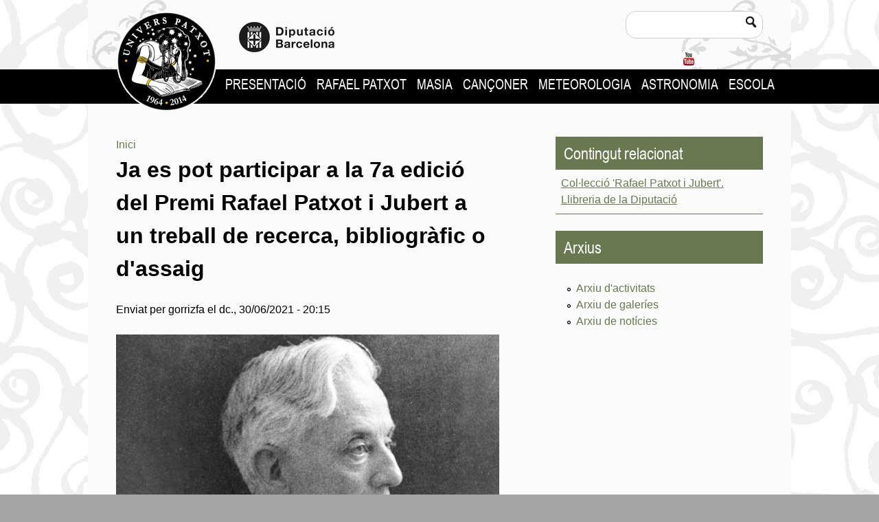

--- FILE ---
content_type: text/html; charset=utf-8
request_url: https://universpatxot.diba.cat/ca/article/ja-pot-participar-7a-edicio-del-premi-rafael-patxot-i-jubert-treball-recerca-bibliografic-o
body_size: 6577
content:
<!DOCTYPE html>
<!--[if IEMobile 7]><html class="iem7"  lang="ca" dir="ltr"><![endif]-->
<!--[if lte IE 6]><html class="lt-ie9 lt-ie8 lt-ie7"  lang="ca" dir="ltr"><![endif]-->
<!--[if (IE 7)&(!IEMobile)]><html class="lt-ie9 lt-ie8"  lang="ca" dir="ltr"><![endif]-->
<!--[if IE 8]><html class="lt-ie9"  lang="ca" dir="ltr"><![endif]-->
<!--[if (gte IE 9)|(gt IEMobile 7)]><!--><html  lang="ca" dir="ltr" prefix="content: http://purl.org/rss/1.0/modules/content/ dc: http://purl.org/dc/terms/ foaf: http://xmlns.com/foaf/0.1/ og: http://ogp.me/ns# rdfs: http://www.w3.org/2000/01/rdf-schema# sioc: http://rdfs.org/sioc/ns# sioct: http://rdfs.org/sioc/types# skos: http://www.w3.org/2004/02/skos/core# xsd: http://www.w3.org/2001/XMLSchema#"><!--<![endif]-->
<head>
  <meta charset="utf-8" />
<link rel="canonical" href="/ca/article/ja-pot-participar-7a-edicio-del-premi-rafael-patxot-i-jubert-treball-recerca-bibliografic-o" />
<link rel="shortlink" href="/ca/node/238" />
<link rel="shortcut icon" href="https://universpatxot.diba.cat/sites/universpatxot.diba.cat/themes/custom/patxot_zen/favicon.ico" type="image/vnd.microsoft.icon" />
  <title>Ja es pot participar a la 7a edició del Premi Rafael Patxot i Jubert a un treball de recerca, bibliogràfic o d&#039;assaig | Rafael Patxot</title>

      <meta name="MobileOptimized" content="width">
    <meta name="HandheldFriendly" content="true">
    <meta name="viewport" content="width=device-width">
    <!--[if IEMobile]><meta http-equiv="cleartype" content="on"><![endif]-->

  <link type="text/css" rel="stylesheet" href="https://universpatxot.diba.cat/sites/universpatxot.diba.cat/files/css/css_lQaZfjVpwP_oGNqdtWCSpJT1EMqXdMiU84ekLLxQnc4.css" media="all" />
<link type="text/css" rel="stylesheet" href="https://universpatxot.diba.cat/sites/universpatxot.diba.cat/files/css/css_hYCLW089C9S9sP3ZYkuG6R-Q5ZHbEhblZBFjwZ_bE_I.css" media="all" />
<link type="text/css" rel="stylesheet" href="https://universpatxot.diba.cat/sites/universpatxot.diba.cat/files/css/css_x7AkklX1I1tA_oxd6N7ApRmjmffk5J6N2VCkZQkQRoI.css" media="all" />
<link type="text/css" rel="stylesheet" href="https://universpatxot.diba.cat/sites/universpatxot.diba.cat/files/css/css_gOCrzgsYTweHQov2mRbivK8y5dF2Vy2ExaWCeXggtfw.css" media="all" />
  <script src="https://universpatxot.diba.cat/sites/universpatxot.diba.cat/files/js/js_PPQcRp9UoCm0e1A-NwxQxZNExczEkBvopNlTPlT20CM.js"></script>
<script src="https://universpatxot.diba.cat/sites/universpatxot.diba.cat/files/js/js_YD9ro0PAqY25gGWrTki6TjRUG8TdokmmxjfqpNNfzVU.js"></script>
<script src="https://universpatxot.diba.cat/sites/universpatxot.diba.cat/files/js/js_onbE0n0cQY6KTDQtHO_E27UBymFC-RuqypZZ6Zxez-o.js"></script>
<script src="https://universpatxot.diba.cat/sites/universpatxot.diba.cat/files/js/js_3K2Ugt6cOTZY4wtCgpJc3llZ73f5mpgYKRXB1bCUXEA.js"></script>
<script>jQuery.extend(Drupal.settings, {"basePath":"\/","pathPrefix":"ca\/","setHasJsCookie":0,"ajaxPageState":{"theme":"patxot_zen","theme_token":"oKIL1sv7E8USraccNF3I5sTnHCN2f-Bho0OFL2qkOhs","js":{"public:\/\/google_tag\/google_tag.script.js":1,"misc\/jquery.js":1,"misc\/jquery-extend-3.4.0.js":1,"misc\/jquery-html-prefilter-3.5.0-backport.js":1,"misc\/jquery.once.js":1,"misc\/drupal.js":1,"misc\/form-single-submit.js":1,"public:\/\/languages\/ca_VypnIFUsqUatnWqk2kfg9geEfbzwnWmXxF1C1aaBR5M.js":1,"sites\/universpatxot.diba.cat\/modules\/contrib\/custom_search\/js\/custom_search.js":1},"css":{"modules\/system\/system.base.css":1,"modules\/system\/system.menus.css":1,"modules\/system\/system.messages.css":1,"modules\/system\/system.theme.css":1,"modules\/field\/theme\/field.css":1,"modules\/node\/node.css":1,"modules\/search\/search.css":1,"modules\/user\/user.css":1,"sites\/all\/modules\/views\/css\/views.css":1,"sites\/universpatxot.diba.cat\/modules\/contrib\/ctools\/css\/ctools.css":1,"profiles\/patxot\/modules\/contrib\/social-share\/icons\/social-share-icons-32.css":1,"sites\/universpatxot.diba.cat\/modules\/contrib\/custom_search\/custom_search.css":1,"sites\/universpatxot.diba.cat\/themes\/custom\/patxot_zen\/system.menus.css":1,"sites\/universpatxot.diba.cat\/themes\/custom\/patxot_zen\/system.messages.css":1,"sites\/universpatxot.diba.cat\/themes\/custom\/patxot_zen\/system.theme.css":1,"sites\/universpatxot.diba.cat\/themes\/custom\/patxot_zen\/css\/styles.css":1,"sites\/universpatxot.diba.cat\/themes\/custom\/patxot_zen\/css\/fonts\/fonts.css":1}},"custom_search":{"form_target":"_self","solr":0},"urlIsAjaxTrusted":{"\/ca\/article\/ja-pot-participar-7a-edicio-del-premi-rafael-patxot-i-jubert-treball-recerca-bibliografic-o":true}});</script>
      <!--[if lt IE 9]>
    <script src="/sites/universpatxot.diba.cat/themes/contrib/zen/js/html5-respond.js"></script>
    <![endif]-->
    <meta name="google-site-verification" content="eMMO_UMLIrFyD0LPZL5__ck81D7FQr0tTzbrEExOGlE" />
</head>
<body class="html not-front not-logged-in one-sidebar sidebar-second page-node page-node- page-node-238 node-type-article i18n-ca section-article" >
      <p id="skip-link">
      <a href="#main-menu" class="element-invisible element-focusable">Jump to navigation</a>
    </p>
      <div class="region region-page-top">
    <noscript aria-hidden="true"><iframe src="https://www.googletagmanager.com/ns.html?id=GTM-WRPHX5" height="0" width="0" style="display:none;visibility:hidden"></iframe></noscript>  </div>
  <div class="header__wrapper">
  <header class="header" id="header" role="banner">

          <a href="/ca" title="" rel="home" class="header__logo" id="logo"><img src="https://universpatxot.diba.cat/sites/universpatxot.diba.cat/themes/custom/patxot_zen/logo.png" alt="Rafael Patxot" class="header__logo-image" /></a>
        <a href="http://www.diba.cat/" title="Diputació de Barcelona" class="diba-logo"><img src="/sites/universpatxot.diba.cat/themes/custom/patxot_zen/images/logo-diputacio.png" alt="Diputació de Barcelona" /></a>

      <div class="header__region region region-header">
    <div id="block-search-form" class="block block-search first odd" role="search">

      
  <form class="search-form" role="search" action="/ca/article/ja-pot-participar-7a-edicio-del-premi-rafael-patxot-i-jubert-treball-recerca-bibliografic-o" method="post" id="search-block-form" accept-charset="UTF-8"><div><div class="container-inline">
      <h2 class="element-invisible">Formulari de cerca</h2>
    <div class="form-item form-type-textfield form-item-search-block-form">
  <label class="element-invisible" for="edit-search-block-form--2">Cerca dins d'aquest lloc web </label>
 <input title="Introduïu els termes que voleu cercar." class="custom-search-box form-text" placeholder="" type="text" id="edit-search-block-form--2" name="search_block_form" value="" size="15" maxlength="128" />
</div>
<div class="form-actions form-wrapper" id="edit-actions"><input type="submit" id="edit-submit" name="op" value="Cerca" class="form-submit" /></div><input type="hidden" name="form_build_id" value="form-eM5Oi9Arb5jzfXD_4kGv09611LiFe2EpolGTn3GM8dk" />
<input type="hidden" name="form_id" value="search_block_form" />
</div>
</div></form>
</div>
<div id="block-on-the-web-0" class="block block-on-the-web last even">

        <h2 class="block__title block-title">Find Us On...</h2>
    
  <span class="on-the-web otw-youtube"><a href="https://youtube.com/universpatxot" title="Find Rafael Patxot on YouTube" rel="nofollow" target="_blank"><img typeof="foaf:Image" src="https://universpatxot.diba.cat/sites/universpatxot.diba.cat/themes/custom/patxot_zen/images/ico-youtube.png" alt="Find Rafael Patxot on YouTube" title="Find Rafael Patxot on YouTube" /></a></span>
</div>
  </div>

  </header>
</div>

<div id="navigation">

      <nav id="main-menu" role="navigation" tabindex="-1">
      <h2 class="element-invisible">Menú principal</h2><ul class="links inline clearfix"><li class="menu-462 first"><a href="/ca/50-anys-mort-rafael-patxot">Presentació</a></li>
<li class="menu-463"><a href="/ca/rafael-patxot">Rafael Patxot</a></li>
<li class="menu-466"><a href="/ca/lestudi-masia-catalana">Masia</a></li>
<li class="menu-464"><a href="/ca/canconer-popular-catalunya">Cançoner</a></li>
<li class="menu-467"><a href="/ca/guaitant-els-nuvols">Meteorologia</a></li>
<li class="menu-468"><a href="/ca/guaitant-cel">Astronomia</a></li>
<li class="menu-469 last"><a href="/ca/node/12">Escola</a></li>
</ul>    </nav>
  
  
</div>
<div id="page">



  <div id="main">

        <div id="content" class="column" role="main">
      <nav class="breadcrumb" role="navigation"><h2 class="element-invisible">Esteu aquí</h2><ol><li><a href="/ca">Inici</a></li></ol></nav>      <a id="main-content"></a>
                    <h1 class="page__title title" id="page-title">Ja es pot participar a la 7a edició del Premi Rafael Patxot i Jubert a un treball de recerca, bibliogràfic o d&#039;assaig</h1>
                                          


<article class="node-238 node node-article node-promoted view-mode-full clearfix" about="/ca/article/ja-pot-participar-7a-edicio-del-premi-rafael-patxot-i-jubert-treball-recerca-bibliografic-o" typeof="sioc:Item foaf:Document">

      <header>
                  <span property="dc:title" content="Ja es pot participar a la 7a edició del Premi Rafael Patxot i Jubert a un treball de recerca, bibliogràfic o d&#039;assaig" class="rdf-meta element-hidden"></span>
              <p class="submitted">
                    <span property="dc:date dc:created" content="2021-06-30T20:15:38+02:00" datatype="xsd:dateTime" rel="sioc:has_creator">Enviat per <span class="username" xml:lang="" about="/ca/users/gorrizfa" typeof="sioc:UserAccount" property="foaf:name" datatype="">gorrizfa</span> el <time pubdate datetime="2021-06-30T20:15:38+02:00">dc., 30/06/2021 - 20:15</time></span>        </p>
      
          </header>
  
  <div class="field field-name-field-article-image field-type-image field-label-hidden"><div class="field-items"><div class="field-item even"><img typeof="foaf:Image" src="https://universpatxot.diba.cat/sites/universpatxot.diba.cat/files/styles/image_wide_content/public/p03i1396.jpg?itok=3jEQ_0VF" width="558" height="403" alt="Rafael Patxot i Jubert. Autor: Univers Patxot" title="Rafael Patxot i Jubert. Autor: Univers Patxot" /></div></div></div><div class="field field-name-body field-type-text-with-summary field-label-hidden"><div class="field-items"><div class="field-item even" property="content:encoded"><p>30/06/2021
</p><p>L'Institut d'Estudis Catalans (IEC) convoca la 7a edició del Premi Rafael Patxot i Jubert. El premi, instituït pel Consell Assessor de la Masia Mariona, està dotat amb 5.000 euros, que aporta la Diputació de Barcelona. El guardó forma part del XCI Cartell de premis i borses d'estudi de l'IEC. L’entrega d’originals es pot fer fins al 3 de desembre a través d’un formulari disponible a la pàgina web de l'IEC.</p>
<p>A la <a href="https://premis.iec.cat/premis/premis_un.asp?id=4" target="_blank">7a edició del Premi Rafael Patxot i Jubert</a> hi poden participar treballs de recerca, bibliogràfics o d’assaig de qualsevol de les tres temàtiques proposades. La primera temàtica és Cultura popular catalana, particularment la conservació del patrimoni en tots els seus aspectes (etnografia, el rol de la dona, música, arquitectura), l'excursionisme en la descoberta del territori i llengua catalana (estudis filològics, didàctica de la llengua catalana, sociolingüística).</p>
<p>La segona és Història medieval catalana, història de les ciències a Catalunya, història local de Sant Feliu de Guíxols i dret internacional en la defensa dels drets i valors humans, i la tercera, Astronomia i meteorologia.</p>
<p>Candidatures fins al 3 de desembre</p>
<p>Les candidatures, que han de ser originals i redactades en català, s'han de tramitar telemàticament per mitjà d'<a href="https://premis.iec.cat/candidatures/login.asp?opcio=8&amp;PremiCartellId=291" target="_blank">aquest formulari</a> disponible la pàgina web de l’Institut d'Estudis Catalans (IEC), en el qual caldrà adjuntar el PDF del treball.</p>
<p>Així mateix, caldrà presentar un exemplar imprès (acompanyat del comprovant de la tramitació telemàtica) a la seu de l’IEC (c. del Carme, 47, Barcelona). El termini d'admissió de candidatures finalitza el 3 de desembre del 2021 a les 13 h.</p>
<p>El document ha de tenir entre cent cinquanta i tres-centes pàgines de format ISO A4 a un espai i mig d’interlineat, ha d’estar avalat per dues persones d’una institució acadèmica i l’autor s’ha de comprometre a cedir-ne gratuïtament els drets d’edició, en cas de guanyar el premi. Els treballs ja premiats per l’IEC o per una altra institució o entitat en concursos anteriors a la data d’adjudicació del premi, així com els subvencionats per l’IEC, no es poden considerar.</p>
<p>La dotació del Premi, instituït pel <a href="https://universpatxot.diba.cat/ca/consell-assessor" target="_blank">Consell Assessor de la Masia Mariona</a> i que aporta la Diputació de Barcelona, és de 5.000 euros. El treball guanyador serà editat per la Diputació de Barcelona en col·laboració amb les altres institucions representades en el Consell Assessor.</p>
<p>Col·lecció 'Premi Rafael Patxot i Jubert'</p>
<p>Fins al moment, el Premi Rafael Patxot i Jubert s’ha atorgat als estudis i monografies següents: <em>Santuaris, ermites i capelles de l'època del Barroc. Geografia sagrada de la muntanya catalana </em>(Garganté, M., Solà, X.); <em>La marina catalana a la Baixa Edat Mitjana. Sant Feliu de Guíxols, un port excepcional en la construcció i carenat de coques, naus i naus grosses</em> (Pujol, M.); <em>Subtilitates naturae. Continuïtats i ruptures a la cosmologia d’Hildegarda de Bingen (1098-1179)</em> (González Rabassó, G.); <em>Festa, guerra i política: la cultura popular en temps convulsos i la seva utilització política. El cas de la Patum de Berga</em> (Rumbo Soler, A.); <em>Del silenci a la represa. La censura en la traducció catalana durant el franquisme</em> (Estany i Freire, L.).</p>
<p>El 6è i darrer Premi Rafael Patxot i Jubert (edició 2020), actualment en procés d’impressió, va ser per a <em>Els estudis sobre la bruixeria i la cacera de bruixes a Catalunya (1830-2020). Entre la història i el folklore</em>, de l’historiador Pau Castell Granados.</p>
<p>Trobareu més informació dels volums de la <a href="https://llibreria.diba.cat/cat/editorial/diputacio-de-barcelona/246/coleccion/premi-rafael-patxot-i-jubert/288" target="_blank">col·lecció "Premi Rafael Patxot i Jubert"</a> a la Llibreria de la Diputació.</p>
</div></div></div><div class="social-share clearfix"><span class="share-label">Compartir: </span><a href="http://facebook.com/sharer.php?u=https%3A%2F%2Funiverspatxot.diba.cat%2Fca%2Farticle%2Fja-pot-participar-7a-edicio-del-premi-rafael-patxot-i-jubert-treball-recerca-bibliografic-o&amp;t=Ja%20es%20pot%20participar%20a%20la%207a%20edici%C3%B3%20del%20Premi%20Rafael%20Patxot%20i%20Jubert%20a%20un%20treball%20de%20recerca%2C%20bibliogr%C3%A0fic%20o%20d%26%23039%3Bassaig" class="social-share-facebook" title="Facebook">Facebook</a>&nbsp;<a href="https://plus.google.com/share?url=https%3A%2F%2Funiverspatxot.diba.cat%2Fca%2Farticle%2Fja-pot-participar-7a-edicio-del-premi-rafael-patxot-i-jubert-treball-recerca-bibliografic-o" class="social-share-googleplus" title="Google Plus">Google Plus</a>&nbsp;<a href="http://www.linkedin.com/shareArticle?url=https%3A%2F%2Funiverspatxot.diba.cat%2Fca%2Farticle%2Fja-pot-participar-7a-edicio-del-premi-rafael-patxot-i-jubert-treball-recerca-bibliografic-o&amp;mini=true&amp;title=Ja%20es%20pot%20participar%20a%20la%207a%20edici%C3%B3%20del%20Premi%20Rafael%20Patxot%20i%20Jubert%20a%20un%20treball%20de%20recerca%2C%20bibliogr%C3%A0fic%20o%20d%26%23039%3Bassaig&amp;ro=false&amp;summary=30%2F06%2F2021%0AL%27Institut%20d%27Estudis%20Catalans%20%28IEC%29%20con...&amp;source=" class="social-share-linkedin" title="LinkedIn">LinkedIn</a>&nbsp;<a href="http://twitter.com/intent/tweet?url=https%3A%2F%2Funiverspatxot.diba.cat%2Fca%2Farticle%2Fja-pot-participar-7a-edicio-del-premi-rafael-patxot-i-jubert-treball-recerca-bibliografic-o&amp;text=Ja%20es%20pot%20participar%20a%20la%207a%20edici%C3%B3%20del%20Premi%20Rafael%20Patxot%20i%20Jubert%20a%20un%20treball%20de%20recerca%2C%20bibliogr%C3%A0fic%20o%20d%26%23039%3Bassaig" class="social-share-twitter" title="Twitter">Twitter</a>&nbsp;</div>
  
  
</article>
          </div>


    
          <aside class="sidebars">
                  <section class="region region-sidebar-second column sidebar">
    <div id="block-views-related-content-block" class="block block-views first odd">

        <h2 class="block__title block-title">Contingut relacionat</h2>
    
  <div class="view view-related-content view-id-related_content view-display-id-block view-dom-id-0aa1cb1a75d714827a40575fa5f0a736">
        
  
  
      <div class="view-content">
      <div class="item-list">    <ul>          <li class="views-row views-row-1 views-row-odd views-row-first views-row-last">  
  <div class="views-field views-field-field-related-content">        <div class="field-content"><a href="https://llibreria.diba.cat/cat/editorial/diputacio-de-barcelona/246/coleccion/premi-rafael-patxot-i-jubert/288">Col·lecció 'Rafael Patxot i Jubert'. Llibreria de la Diputació</a></div>  </div></li>
      </ul></div>    </div>
  
  
  
  
  
  
</div>
</div>
<div id="block-menu-menu-archives" class="block block-menu last even" role="navigation">

        <h2 class="block__title block-title">Arxius</h2>
    
  <ul class="menu"><li class="menu__item is-leaf first leaf"><a href="/ca/activities-archive" title="Arxiu de totes les activitats publicades" class="menu__link">Arxiu d&#039;activitats</a></li>
<li class="menu__item is-leaf leaf"><a href="/ca/galleries" title="Arxiu de totes les galeries fotogràfiques publicades" class="menu__link">Arxiu de galeríes</a></li>
<li class="menu__item is-leaf last leaf"><a href="/ca/news-archive" title="Arxiu de totes les notícies publicades" class="menu__link">Arxiu de notícies</a></li>
</ul>
</div>
  </section>
      </aside>
    
  </div>
</div>
<div class="footer_wrapper">
  <p class="logos">
    <img src="/sites/universpatxot.diba.cat/themes/custom/patxot_zen/images/logo-patxot-footer.png" alt="Univers Patxot" />
    <a href="http://www.diba.cat/" title="Diputació de Barcelona" class="diba-logo-footer"><img class="margin-top" src="/sites/universpatxot.diba.cat/themes/custom/patxot_zen/images/logo-diputacio-footer.png" alt="Diputació de Barcelona" /></a>
    <img class="margin-top" src="/sites/universpatxot.diba.cat/themes/custom/patxot_zen/images/logo-montseny.png" alt="Parc Natural del Montseny" /> <img class="margin-top" src="/sites/universpatxot.diba.cat/themes/custom/patxot_zen/images/logo-unesco-footer.png" alt="UNESCO" /> <img class="margin-top" src="/sites/universpatxot.diba.cat/themes/custom/patxot_zen/images/logo-mab-footer.png" alt="MAB" />
  </p>
  <p class="address">
    Masia Mariona<br/>
    Parc Natural del Montseny<br/>
    Ctra. 5119, Km 2,5<br/>
    08479 Fogars de Montclús<br/>
    Tel. 938 475 102<br/>
    p.montseny.patxot@diba.cat
  </p>
  <p class="address">
    Diputació de Barcelona<br/>
    Àrea d’Espais Naturals i Infraestructura Verda<br/>
    Comte d'Urgell, 187<br/>
    Edifici del Rellotge, 3a planta<br/>
    08036 Barcelona<br/>
    Tel. 934 022 400<br/>
    xarxaparcs@diba.cat

  </p>
  </div>
  </body>
</html>


--- FILE ---
content_type: text/css
request_url: https://universpatxot.diba.cat/sites/universpatxot.diba.cat/files/css/css_x7AkklX1I1tA_oxd6N7ApRmjmffk5J6N2VCkZQkQRoI.css
body_size: 650
content:
.ctools-locked{color:red;border:1px solid red;padding:1em;}.ctools-owns-lock{background:#ffffdd none repeat scroll 0 0;border:1px solid #f0c020;padding:1em;}a.ctools-ajaxing,input.ctools-ajaxing,button.ctools-ajaxing,select.ctools-ajaxing{padding-right:18px !important;background:url(/sites/universpatxot.diba.cat/modules/contrib/ctools/images/status-active.gif) right center no-repeat;}div.ctools-ajaxing{float:left;width:18px;background:url(/sites/universpatxot.diba.cat/modules/contrib/ctools/images/status-active.gif) center center no-repeat;}
div.social-share span,div.social-share a{float:left;margin-right:4px;}div.social-share span{margin-top:4px;}a.social-share-delicious{display:block;height:32px;width:32px;text-indent:-9999px;background:transparent url(/profiles/patxot/modules/contrib/social-share/icons/iconpack-32.png) no-repeat 0 0;}a.social-share-digg{display:block;height:32px;width:32px;text-indent:-9999px;background:transparent url(/profiles/patxot/modules/contrib/social-share/icons/iconpack-32.png) no-repeat -32px 0;}a.social-share-facebook{display:block;height:32px;width:32px;text-indent:-9999px;background:transparent url(/profiles/patxot/modules/contrib/social-share/icons/iconpack-32.png) no-repeat -64px 0;}a.social-share-googleplus{display:block;height:32px;width:32px;text-indent:-9999px;background:transparent url(/profiles/patxot/modules/contrib/social-share/icons/iconpack-32.png) no-repeat -96px 0;}a.social-share-hyves{display:block;height:32px;width:32px;text-indent:-9999px;background:transparent url(/profiles/patxot/modules/contrib/social-share/icons/iconpack-32.png) no-repeat -128px 0;}a.social-share-linkedin{display:block;height:32px;width:32px;text-indent:-9999px;background:transparent url(/profiles/patxot/modules/contrib/social-share/icons/iconpack-32.png) no-repeat -160px 0;}a.social-share-msnlive{display:block;height:32px;width:32px;text-indent:-9999px;background:transparent url(/profiles/patxot/modules/contrib/social-share/icons/iconpack-32.png) no-repeat -192px 0;}a.social-share-myspace{display:block;height:32px;width:32px;text-indent:-9999px;background:transparent url(/profiles/patxot/modules/contrib/social-share/icons/iconpack-32.png) no-repeat -224px 0;}a.social-share-orkut{display:block;height:32px;width:32px;text-indent:-9999px;background:transparent url(/profiles/patxot/modules/contrib/social-share/icons/iconpack-32.png) no-repeat -256px 0;}a.social-share-reddit{display:block;height:32px;width:32px;text-indent:-9999px;background:transparent url(/profiles/patxot/modules/contrib/social-share/icons/iconpack-32.png) no-repeat -288px 0;}a.social-share-stumbleupon{display:block;height:32px;width:32px;text-indent:-9999px;background:transparent url(/profiles/patxot/modules/contrib/social-share/icons/iconpack-32.png) no-repeat -320px 0;}a.social-share-twitter{display:block;height:32px;width:32px;text-indent:-9999px;background:transparent url(/profiles/patxot/modules/contrib/social-share/icons/iconpack-32.png) no-repeat -352px 0;}a.social-share-yahoo{display:block;height:32px;width:32px;text-indent:-9999px;background:transparent url(/profiles/patxot/modules/contrib/social-share/icons/iconpack-32.png) no-repeat -384px 0;}
input.custom-search-default-value{color:#999;}#elements tr.region-message{font-weight:normal;color:#999;}#elements tr.region-populated{display:none;}fieldset.custom_search-popup{display:none;position:absolute;top:auto;margin:0;z-index:1;background-color:#fff;}


--- FILE ---
content_type: text/css
request_url: https://universpatxot.diba.cat/sites/universpatxot.diba.cat/files/css/css_gOCrzgsYTweHQov2mRbivK8y5dF2Vy2ExaWCeXggtfw.css
body_size: 11408
content:
@media -sass-debug-info{filename{font-family:file\:\/\/\/Users\/ccamara\/Sites\/patxot\/docroot\/profiles\/patxot\/themes\/custom\/patxot_zen\/sass\/_normalize\.scss}line{font-family:\0000333}}article,aside,details,figcaption,figure,footer,header,main,nav,section,summary{display:block;}@media -sass-debug-info{filename{font-family:file\:\/\/\/Users\/ccamara\/Sites\/patxot\/docroot\/profiles\/patxot\/themes\/custom\/patxot_zen\/sass\/_normalize\.scss}line{font-family:\0000340}}audio,canvas,video{display:inline-block;}@media -sass-debug-info{filename{font-family:file\:\/\/\/Users\/ccamara\/Sites\/patxot\/docroot\/profiles\/patxot\/themes\/custom\/patxot_zen\/sass\/_normalize\.scss}line{font-family:\0000352}}audio:not([controls]){display:none;height:0;}@media -sass-debug-info{filename{font-family:file\:\/\/\/Users\/ccamara\/Sites\/patxot\/docroot\/profiles\/patxot\/themes\/custom\/patxot_zen\/sass\/_normalize\.scss}line{font-family:\0000358}}[hidden]{display:none;}@media -sass-debug-info{filename{font-family:file\:\/\/\/Users\/ccamara\/Sites\/patxot\/docroot\/profiles\/patxot\/themes\/custom\/patxot_zen\/sass\/_normalize\.scss}line{font-family:\00003106}}html{font-family:Arial,Helvetica,"Nimbus Sans L",sans-serif;font-size:100%;-ms-text-size-adjust:100%;-webkit-text-size-adjust:100%;line-height:1.5em;}@media -sass-debug-info{filename{font-family:file\:\/\/\/Users\/ccamara\/Sites\/patxot\/docroot\/profiles\/patxot\/themes\/custom\/patxot_zen\/sass\/_normalize\.scss}line{font-family:\00003126}}body{margin:0;padding:0;background:url(/sites/universpatxot.diba.cat/themes/custom/patxot_zen/images/bg-light.jpg?1399400048) #a5a5a5;}@media -sass-debug-info{filename{font-family:file\:\/\/\/Users\/ccamara\/Sites\/patxot\/docroot\/profiles\/patxot\/themes\/custom\/patxot_zen\/sass\/_normalize\.scss}line{font-family:\00003138}}a:link{text-decoration:none;color:#6a7852;}@media -sass-debug-info{filename{font-family:file\:\/\/\/Users\/ccamara\/Sites\/patxot\/docroot\/profiles\/patxot\/themes\/custom\/patxot_zen\/sass\/_normalize\.scss}line{font-family:\00003142}}a:visited{color:#6a7852;}@media -sass-debug-info{filename{font-family:file\:\/\/\/Users\/ccamara\/Sites\/patxot\/docroot\/profiles\/patxot\/themes\/custom\/patxot_zen\/sass\/_normalize\.scss}line{font-family:\00003146}}a:hover,a:focus{text-decoration:underline;}@media -sass-debug-info{filename{font-family:file\:\/\/\/Users\/ccamara\/Sites\/patxot\/docroot\/profiles\/patxot\/themes\/custom\/patxot_zen\/sass\/_normalize\.scss}line{font-family:\00003149}}a:active{color:#6a7852;}@media -sass-debug-info{filename{font-family:file\:\/\/\/Users\/ccamara\/Sites\/patxot\/docroot\/profiles\/patxot\/themes\/custom\/patxot_zen\/sass\/_normalize\.scss}line{font-family:\00003154}}a:focus{outline:thin dotted;}@media -sass-debug-info{filename{font-family:file\:\/\/\/Users\/ccamara\/Sites\/patxot\/docroot\/profiles\/patxot\/themes\/custom\/patxot_zen\/sass\/_normalize\.scss}line{font-family:\00003160}}a:active,a:hover{outline:0;}@media -sass-debug-info{filename{font-family:file\:\/\/\/Users\/ccamara\/Sites\/patxot\/docroot\/profiles\/patxot\/themes\/custom\/patxot_zen\/sass\/_normalize\.scss}line{font-family:\00003176}}p,pre{margin:1.5em 0;}@media -sass-debug-info{filename{font-family:file\:\/\/\/Users\/ccamara\/Sites\/patxot\/docroot\/profiles\/patxot\/themes\/custom\/patxot_zen\/sass\/_normalize\.scss}line{font-family:\00003179}}blockquote{margin:1.5em 30px;}@media -sass-debug-info{filename{font-family:file\:\/\/\/Users\/ccamara\/Sites\/patxot\/docroot\/profiles\/patxot\/themes\/custom\/patxot_zen\/sass\/_normalize\.scss}line{font-family:\00003188}}h1{font-size:2em;line-height:1.5em;margin-top:0.75em;margin-bottom:0.75em;}@media -sass-debug-info{filename{font-family:file\:\/\/\/Users\/ccamara\/Sites\/patxot\/docroot\/profiles\/patxot\/themes\/custom\/patxot_zen\/sass\/_normalize\.scss}line{font-family:\00003196}}h2{font-size:1.5em;line-height:2em;margin-top:1em;margin-bottom:1em;}@media -sass-debug-info{filename{font-family:file\:\/\/\/Users\/ccamara\/Sites\/patxot\/docroot\/profiles\/patxot\/themes\/custom\/patxot_zen\/sass\/_normalize\.scss}line{font-family:\00003201}}h3{font-size:1.17em;line-height:1.28205em;margin-top:1.28205em;margin-bottom:1.28205em;}@media -sass-debug-info{filename{font-family:file\:\/\/\/Users\/ccamara\/Sites\/patxot\/docroot\/profiles\/patxot\/themes\/custom\/patxot_zen\/sass\/_normalize\.scss}line{font-family:\00003206}}h4{font-size:1em;line-height:1.5em;margin-top:1.5em;margin-bottom:1.5em;}@media -sass-debug-info{filename{font-family:file\:\/\/\/Users\/ccamara\/Sites\/patxot\/docroot\/profiles\/patxot\/themes\/custom\/patxot_zen\/sass\/_normalize\.scss}line{font-family:\00003211}}h5{font-size:0.83em;line-height:1.80723em;margin-top:1.80723em;margin-bottom:1.80723em;}@media -sass-debug-info{filename{font-family:file\:\/\/\/Users\/ccamara\/Sites\/patxot\/docroot\/profiles\/patxot\/themes\/custom\/patxot_zen\/sass\/_normalize\.scss}line{font-family:\00003216}}h6{font-size:0.67em;line-height:2.23881em;margin-top:2.23881em;margin-bottom:2.23881em;}@media -sass-debug-info{filename{font-family:file\:\/\/\/Users\/ccamara\/Sites\/patxot\/docroot\/profiles\/patxot\/themes\/custom\/patxot_zen\/sass\/_normalize\.scss}line{font-family:\00003223}}abbr[title]{border-bottom:1px dotted;}@media -sass-debug-info{filename{font-family:file\:\/\/\/Users\/ccamara\/Sites\/patxot\/docroot\/profiles\/patxot\/themes\/custom\/patxot_zen\/sass\/_normalize\.scss}line{font-family:\00003229}}b,strong{font-weight:bold;}@media -sass-debug-info{filename{font-family:file\:\/\/\/Users\/ccamara\/Sites\/patxot\/docroot\/profiles\/patxot\/themes\/custom\/patxot_zen\/sass\/_normalize\.scss}line{font-family:\00003234}}dfn{font-style:italic;}@media -sass-debug-info{filename{font-family:file\:\/\/\/Users\/ccamara\/Sites\/patxot\/docroot\/profiles\/patxot\/themes\/custom\/patxot_zen\/sass\/_normalize\.scss}line{font-family:\00003239}}hr{-webkit-box-sizing:content-box;-moz-box-sizing:content-box;box-sizing:content-box;height:0;border:1px solid #666;padding-bottom:-1px;margin:1.5em 0;}@media -sass-debug-info{filename{font-family:file\:\/\/\/Users\/ccamara\/Sites\/patxot\/docroot\/profiles\/patxot\/themes\/custom\/patxot_zen\/sass\/_normalize\.scss}line{font-family:\00003248}}mark{background:#ff0;color:#000;}@media -sass-debug-info{filename{font-family:file\:\/\/\/Users\/ccamara\/Sites\/patxot\/docroot\/profiles\/patxot\/themes\/custom\/patxot_zen\/sass\/_normalize\.scss}line{font-family:\00003259}}code,kbd,pre,samp,tt,var{font-family:"Courier New","DejaVu Sans Mono",monospace,sans-serif;font-size:1em;line-height:1.5em;}@media -sass-debug-info{filename{font-family:file\:\/\/\/Users\/ccamara\/Sites\/patxot\/docroot\/profiles\/patxot\/themes\/custom\/patxot_zen\/sass\/_normalize\.scss}line{font-family:\00003268}}pre{white-space:pre-wrap;}@media -sass-debug-info{filename{font-family:file\:\/\/\/Users\/ccamara\/Sites\/patxot\/docroot\/profiles\/patxot\/themes\/custom\/patxot_zen\/sass\/_normalize\.scss}line{font-family:\00003280}}q{quotes:"\201C" "\201D" "\2018" "\2019";}@media -sass-debug-info{filename{font-family:file\:\/\/\/Users\/ccamara\/Sites\/patxot\/docroot\/profiles\/patxot\/themes\/custom\/patxot_zen\/sass\/_normalize\.scss}line{font-family:\00003285}}small{font-size:80%;}@media -sass-debug-info{filename{font-family:file\:\/\/\/Users\/ccamara\/Sites\/patxot\/docroot\/profiles\/patxot\/themes\/custom\/patxot_zen\/sass\/_normalize\.scss}line{font-family:\00003291}}sub,sup{font-size:75%;line-height:0;position:relative;vertical-align:baseline;}@media -sass-debug-info{filename{font-family:file\:\/\/\/Users\/ccamara\/Sites\/patxot\/docroot\/profiles\/patxot\/themes\/custom\/patxot_zen\/sass\/_normalize\.scss}line{font-family:\00003297}}sup{top:-0.5em;}@media -sass-debug-info{filename{font-family:file\:\/\/\/Users\/ccamara\/Sites\/patxot\/docroot\/profiles\/patxot\/themes\/custom\/patxot_zen\/sass\/_normalize\.scss}line{font-family:\00003300}}sub{bottom:-0.25em;}@media -sass-debug-info{filename{font-family:file\:\/\/\/Users\/ccamara\/Sites\/patxot\/docroot\/profiles\/patxot\/themes\/custom\/patxot_zen\/sass\/_normalize\.scss}line{font-family:\00003310}}dl,menu,ol,ul{margin:1.5em 0;}@media -sass-debug-info{filename{font-family:file\:\/\/\/Users\/ccamara\/Sites\/patxot\/docroot\/profiles\/patxot\/themes\/custom\/patxot_zen\/sass\/_normalize\.scss}line{font-family:\00003317}}ol ol,ol ul,ul ol,ul ul{margin:0;}@media -sass-debug-info{filename{font-family:file\:\/\/\/Users\/ccamara\/Sites\/patxot\/docroot\/profiles\/patxot\/themes\/custom\/patxot_zen\/sass\/_normalize\.scss}line{font-family:\00003322}}dd{margin:0 0 0 30px;}@media -sass-debug-info{filename{font-family:file\:\/\/\/Users\/ccamara\/Sites\/patxot\/docroot\/profiles\/patxot\/themes\/custom\/patxot_zen\/sass\/_normalize\.scss}line{font-family:\00003329}}menu,ol,ul{padding:0 0 0 30px;}@media -sass-debug-info{filename{font-family:file\:\/\/\/Users\/ccamara\/Sites\/patxot\/docroot\/profiles\/patxot\/themes\/custom\/patxot_zen\/sass\/_normalize\.scss}line{font-family:\00003347}}img{border:0;max-width:100%;height:auto;width:auto;}@media -sass-debug-info{filename{font-family:file\:\/\/\/Users\/ccamara\/Sites\/patxot\/docroot\/profiles\/patxot\/themes\/custom\/patxot_zen\/sass\/_normalize\.scss}line{font-family:\00003368}}svg:not(:root){overflow:hidden;}@media -sass-debug-info{filename{font-family:file\:\/\/\/Users\/ccamara\/Sites\/patxot\/docroot\/profiles\/patxot\/themes\/custom\/patxot_zen\/sass\/_normalize\.scss}line{font-family:\00003373}}figure{margin:0;}@media -sass-debug-info{filename{font-family:file\:\/\/\/Users\/ccamara\/Sites\/patxot\/docroot\/profiles\/patxot\/themes\/custom\/patxot_zen\/sass\/_normalize\.scss}line{font-family:\00003389}}fieldset{margin:0 2px;border-color:#c0c0c0;border-top-style:solid;border-top-width:0.0625em;padding-top:0.4625em;border-bottom-style:solid;border-bottom-width:0.0625em;padding-bottom:0.9125em;border-left-style:solid;border-left-width:0.0625em;padding-left:0.9125em;border-right-style:solid;border-right-width:0.0625em;padding-right:0.9125em;}@media -sass-debug-info{filename{font-family:file\:\/\/\/Users\/ccamara\/Sites\/patxot\/docroot\/profiles\/patxot\/themes\/custom\/patxot_zen\/sass\/_normalize\.scss}line{font-family:\00003404}}legend{border:0;padding:0;}@media -sass-debug-info{filename{font-family:file\:\/\/\/Users\/ccamara\/Sites\/patxot\/docroot\/profiles\/patxot\/themes\/custom\/patxot_zen\/sass\/_normalize\.scss}line{font-family:\00003422}}button,input,select,textarea{font-family:inherit;font-size:100%;margin:0;max-width:100%;-webkit-box-sizing:border-box;-moz-box-sizing:border-box;box-sizing:border-box;}@media -sass-debug-info{filename{font-family:file\:\/\/\/Users\/ccamara\/Sites\/patxot\/docroot\/profiles\/patxot\/themes\/custom\/patxot_zen\/sass\/_normalize\.scss}line{font-family:\00003439}}button,input{line-height:normal;}@media -sass-debug-info{filename{font-family:file\:\/\/\/Users\/ccamara\/Sites\/patxot\/docroot\/profiles\/patxot\/themes\/custom\/patxot_zen\/sass\/_normalize\.scss}line{font-family:\00003450}}button,select{text-transform:none;}@media -sass-debug-info{filename{font-family:file\:\/\/\/Users\/ccamara\/Sites\/patxot\/docroot\/profiles\/patxot\/themes\/custom\/patxot_zen\/sass\/_normalize\.scss}line{font-family:\00003466}}button,html input[type="button"],input[type="reset"],input[type="submit"]{-webkit-appearance:button;cursor:pointer;}@media -sass-debug-info{filename{font-family:file\:\/\/\/Users\/ccamara\/Sites\/patxot\/docroot\/profiles\/patxot\/themes\/custom\/patxot_zen\/sass\/_normalize\.scss}line{font-family:\00003478}}button[disabled],html input[disabled]{cursor:default;}@media -sass-debug-info{filename{font-family:file\:\/\/\/Users\/ccamara\/Sites\/patxot\/docroot\/profiles\/patxot\/themes\/custom\/patxot_zen\/sass\/_normalize\.scss}line{font-family:\00003489}}input[type="checkbox"],input[type="radio"]{-webkit-box-sizing:border-box;-moz-box-sizing:border-box;box-sizing:border-box;padding:0;}@media -sass-debug-info{filename{font-family:file\:\/\/\/Users\/ccamara\/Sites\/patxot\/docroot\/profiles\/patxot\/themes\/custom\/patxot_zen\/sass\/_normalize\.scss}line{font-family:\00003503}}input[type="search"]{-webkit-appearance:textfield;-webkit-box-sizing:content-box;-moz-box-sizing:content-box;box-sizing:content-box;}@media -sass-debug-info{filename{font-family:file\:\/\/\/Users\/ccamara\/Sites\/patxot\/docroot\/profiles\/patxot\/themes\/custom\/patxot_zen\/sass\/_normalize\.scss}line{font-family:\00003513}}input[type="search"]::-webkit-search-cancel-button,input[type="search"]::-webkit-search-decoration{-webkit-appearance:none;}@media -sass-debug-info{filename{font-family:file\:\/\/\/Users\/ccamara\/Sites\/patxot\/docroot\/profiles\/patxot\/themes\/custom\/patxot_zen\/sass\/_normalize\.scss}line{font-family:\00003519}}button::-moz-focus-inner,input::-moz-focus-inner{border:0;padding:0;}@media -sass-debug-info{filename{font-family:file\:\/\/\/Users\/ccamara\/Sites\/patxot\/docroot\/profiles\/patxot\/themes\/custom\/patxot_zen\/sass\/_normalize\.scss}line{font-family:\00003528}}textarea{overflow:auto;vertical-align:top;}@media -sass-debug-info{filename{font-family:file\:\/\/\/Users\/ccamara\/Sites\/patxot\/docroot\/profiles\/patxot\/themes\/custom\/patxot_zen\/sass\/_normalize\.scss}line{font-family:\00003534}}label{display:block;font-weight:bold;}@media -sass-debug-info{filename{font-family:file\:\/\/\/Users\/ccamara\/Sites\/patxot\/docroot\/profiles\/patxot\/themes\/custom\/patxot_zen\/sass\/_normalize\.scss}line{font-family:\00003542}}table{border-collapse:collapse;border-spacing:0;margin-top:1.5em;margin-bottom:1.5em;}@media -sass-debug-info{filename{font-family:file\:\/\/\/Users\/ccamara\/Sites\/patxot\/docroot\/profiles\/patxot\/themes\/custom\/patxot_zen\/sass\/layouts\/_fixed\.scss}line{font-family:\0000341}}.footer_wrapper,#main-menu,.header__wrapper,#page,.region-bottom{margin-left:auto;margin-right:auto;width:1024px;}@media -sass-debug-info{filename{font-family:file\:\/\/\/Users\/ccamara\/Sites\/patxot\/docroot\/profiles\/patxot\/themes\/custom\/patxot_zen\/sass\/layouts\/_fixed\.scss}line{font-family:\0000354}}.region-highlighted,#header,#content,#navigation,.region-sidebar-first,.region-sidebar-second,#footer{padding-left:41px;padding-right:41px;border-left:0 !important;border-right:0 !important;word-wrap:break-word;}@media -sass-debug-info{filename{font-family:file\:\/\/\/Users\/ccamara\/Sites\/patxot\/docroot\/profiles\/patxot\/themes\/custom\/patxot_zen\/sass-extensions\/zen-grids\/stylesheets\/zen\/_grids\.scss}line{font-family:\0000346}}#header:before,#header:after,#main:before,#main:after,#footer:before,#footer:after{content:"";display:table;}@media -sass-debug-info{filename{font-family:file\:\/\/\/Users\/ccamara\/Sites\/patxot\/docroot\/profiles\/patxot\/themes\/custom\/patxot_zen\/sass-extensions\/zen-grids\/stylesheets\/zen\/_grids\.scss}line{font-family:\0000350}}#header:after,#main:after,#footer:after{clear:both;}@media -sass-debug-info{filename{font-family:file\:\/\/\/Users\/ccamara\/Sites\/patxot\/docroot\/profiles\/patxot\/themes\/custom\/patxot_zen\/sass\/layouts\/_fixed\.scss}line{font-family:\0000367}}#main{padding-top:3em;position:relative;}@media -sass-debug-info{filename{font-family:file\:\/\/\/Users\/ccamara\/Sites\/patxot\/docroot\/profiles\/patxot\/themes\/custom\/patxot_zen\/sass\/layouts\/_fixed\.scss}line{font-family:\0000381}}.sidebar-first{}@media -sass-debug-info{filename{font-family:file\:\/\/\/Users\/ccamara\/Sites\/patxot\/docroot\/profiles\/patxot\/themes\/custom\/patxot_zen\/sass\/layouts\/_fixed\.scss}line{font-family:\0000383}}.sidebar-first #content{float:left;width:174px;margin-left:64px;margin-right:-320px;}@media -sass-debug-info{filename{font-family:file\:\/\/\/Users\/ccamara\/Sites\/patxot\/docroot\/profiles\/patxot\/themes\/custom\/patxot_zen\/sass\/layouts\/_fixed\.scss}line{font-family:\0000388}}.sidebar-first .region-sidebar-first{float:left;width:-18px;margin-left:0px;margin-right:-64px;}@media -sass-debug-info{filename{font-family:file\:\/\/\/Users\/ccamara\/Sites\/patxot\/docroot\/profiles\/patxot\/themes\/custom\/patxot_zen\/sass\/layouts\/_fixed\.scss}line{font-family:\0000396}}.sidebar-second{}@media -sass-debug-info{filename{font-family:file\:\/\/\/Users\/ccamara\/Sites\/patxot\/docroot\/profiles\/patxot\/themes\/custom\/patxot_zen\/sass\/layouts\/_fixed\.scss}line{font-family:\0000398}}.sidebar-second #content{float:left;width:558px;margin-left:0px;margin-right:-640px;}@media -sass-debug-info{filename{font-family:file\:\/\/\/Users\/ccamara\/Sites\/patxot\/docroot\/profiles\/patxot\/themes\/custom\/patxot_zen\/sass\/layouts\/_fixed\.scss}line{font-family:\00003103}}.sidebar-second .region-sidebar-second{float:left;width:302px;margin-left:640px;margin-right:-1024px;}@media -sass-debug-info{filename{font-family:file\:\/\/\/Users\/ccamara\/Sites\/patxot\/docroot\/profiles\/patxot\/themes\/custom\/patxot_zen\/sass\/layouts\/_fixed\.scss}line{font-family:\00003111}}.two-sidebars{}@media -sass-debug-info{filename{font-family:file\:\/\/\/Users\/ccamara\/Sites\/patxot\/docroot\/profiles\/patxot\/themes\/custom\/patxot_zen\/sass\/layouts\/_fixed\.scss}line{font-family:\00003113}}.two-sidebars #content{float:left;width:110px;margin-left:64px;margin-right:-256px;}@media -sass-debug-info{filename{font-family:file\:\/\/\/Users\/ccamara\/Sites\/patxot\/docroot\/profiles\/patxot\/themes\/custom\/patxot_zen\/sass\/layouts\/_fixed\.scss}line{font-family:\00003118}}.two-sidebars .region-sidebar-first{float:left;width:-18px;margin-left:0px;margin-right:-64px;}@media -sass-debug-info{filename{font-family:file\:\/\/\/Users\/ccamara\/Sites\/patxot\/docroot\/profiles\/patxot\/themes\/custom\/patxot_zen\/sass\/layouts\/_fixed\.scss}line{font-family:\00003123}}.two-sidebars .region-sidebar-second{float:left;width:-18px;margin-left:256px;margin-right:-320px;}@media -sass-debug-info{filename{font-family:file\:\/\/\/Users\/ccamara\/Sites\/patxot\/docroot\/profiles\/patxot\/themes\/custom\/patxot_zen\/sass\/components\/_misc\.scss}line{font-family:\0000322}}.with-wireframes #header,.with-wireframes #main,.with-wireframes #content,.with-wireframes #navigation,.with-wireframes .region-sidebar-first,.with-wireframes .region-sidebar-second,.with-wireframes #footer,.with-wireframes .region-bottom{outline:1px solid #ccc;}@media -sass-debug-info{filename{font-family:file\:\/\/\/Users\/ccamara\/Sites\/patxot\/docroot\/profiles\/patxot\/themes\/custom\/patxot_zen\/sass\/components\/_misc\.scss}line{font-family:\0000340}}.element-invisible,.element-focusable,#navigation .block-menu .block__title,#navigation .block-menu-block .block__title{position:absolute !important;height:1px;width:1px;overflow:hidden;clip:rect(1px,1px,1px,1px);}@media -sass-debug-info{filename{font-family:file\:\/\/\/Users\/ccamara\/Sites\/patxot\/docroot\/profiles\/patxot\/themes\/custom\/patxot_zen\/sass\/components\/_misc\.scss}line{font-family:\0000345}}.element-focusable:active,.element-focusable:focus{position:static !important;clip:auto;height:auto;width:auto;overflow:auto;}@media -sass-debug-info{filename{font-family:file\:\/\/\/Users\/ccamara\/Sites\/patxot\/docroot\/profiles\/patxot\/themes\/custom\/patxot_zen\/sass\/components\/_misc\.scss}line{font-family:\0000362}}#skip-link{margin:0;}@media -sass-debug-info{filename{font-family:file\:\/\/\/Users\/ccamara\/Sites\/patxot\/docroot\/profiles\/patxot\/themes\/custom\/patxot_zen\/sass\/components\/_misc\.scss}line{font-family:\0000366}}#skip-link a,#skip-link a:visited{display:block;width:100%;padding:2px 0 3px 0;text-align:center;background-color:#666;color:#fff;}@media -sass-debug-info{filename{font-family:file\:\/\/\/Users\/ccamara\/Sites\/patxot\/docroot\/profiles\/patxot\/themes\/custom\/patxot_zen\/sass\/components\/_misc\.scss}line{font-family:\0000379}}.header__wrapper{background:url(/sites/universpatxot.diba.cat/themes/custom/patxot_zen/images/bg-header.png?1399400048) #fafafa no-repeat top right;clear:both;overflow:hidden;}@media -sass-debug-info{filename{font-family:file\:\/\/\/Users\/ccamara\/Sites\/patxot\/docroot\/profiles\/patxot\/themes\/custom\/patxot_zen\/sass\/components\/_misc\.scss}line{font-family:\0000383}}.header__wrapper .header{padding-top:1em;}@media -sass-debug-info{filename{font-family:file\:\/\/\/Users\/ccamara\/Sites\/patxot\/docroot\/profiles\/patxot\/themes\/custom\/patxot_zen\/sass\/components\/_misc\.scss}line{font-family:\0000385}}.header__wrapper .header .diba-logo{float:left;}@media -sass-debug-info{filename{font-family:file\:\/\/\/Users\/ccamara\/Sites\/patxot\/docroot\/profiles\/patxot\/themes\/custom\/patxot_zen\/sass\/components\/_misc\.scss}line{font-family:\0000387}}.header__wrapper .header .diba-logo img{margin:1em 2em;}@media -sass-debug-info{filename{font-family:file\:\/\/\/Users\/ccamara\/Sites\/patxot\/docroot\/profiles\/patxot\/themes\/custom\/patxot_zen\/sass\/components\/_misc\.scss}line{font-family:\0000396}}.header__logo{float:left;margin:0;padding:0;}@media -sass-debug-info{filename{font-family:file\:\/\/\/Users\/ccamara\/Sites\/patxot\/docroot\/profiles\/patxot\/themes\/custom\/patxot_zen\/sass\/components\/_misc\.scss}line{font-family:\00003103}}.header__logo-image{vertical-align:bottom;}@media -sass-debug-info{filename{font-family:file\:\/\/\/Users\/ccamara\/Sites\/patxot\/docroot\/profiles\/patxot\/themes\/custom\/patxot_zen\/sass\/components\/_misc\.scss}line{font-family:\00003108}}.header__name-and-slogan{float:left;}@media -sass-debug-info{filename{font-family:file\:\/\/\/Users\/ccamara\/Sites\/patxot\/docroot\/profiles\/patxot\/themes\/custom\/patxot_zen\/sass\/components\/_misc\.scss}line{font-family:\00003113}}.header__site-name{margin:0;font-size:2em;line-height:1.5em;}@media -sass-debug-info{filename{font-family:file\:\/\/\/Users\/ccamara\/Sites\/patxot\/docroot\/profiles\/patxot\/themes\/custom\/patxot_zen\/sass\/components\/_misc\.scss}line{font-family:\00003121}}.header__site-link:link,.header__site-link:visited{color:#000;text-decoration:none;}@media -sass-debug-info{filename{font-family:file\:\/\/\/Users\/ccamara\/Sites\/patxot\/docroot\/profiles\/patxot\/themes\/custom\/patxot_zen\/sass\/components\/_misc\.scss}line{font-family:\00003127}}.header__site-link:hover,.header__site-link:focus{text-decoration:underline;}@media -sass-debug-info{filename{font-family:file\:\/\/\/Users\/ccamara\/Sites\/patxot\/docroot\/profiles\/patxot\/themes\/custom\/patxot_zen\/sass\/components\/_misc\.scss}line{font-family:\00003133}}.header__site-slogan{margin:0;}@media -sass-debug-info{filename{font-family:file\:\/\/\/Users\/ccamara\/Sites\/patxot\/docroot\/profiles\/patxot\/themes\/custom\/patxot_zen\/sass\/components\/_misc\.scss}line{font-family:\00003138}}.header__secondary-menu{float:right;}@media -sass-debug-info{filename{font-family:file\:\/\/\/Users\/ccamara\/Sites\/patxot\/docroot\/profiles\/patxot\/themes\/custom\/patxot_zen\/sass\/components\/_misc\.scss}line{font-family:\00003143}}.header__region{float:right;display:inline-block;}@media -sass-debug-info{filename{font-family:file\:\/\/\/Users\/ccamara\/Sites\/patxot\/docroot\/profiles\/patxot\/themes\/custom\/patxot_zen\/sass\/components\/_misc\.scss}line{font-family:\00003152}}#navigation{background:black;padding:0.6em 0 0;margin-top:-3.85em;height:40px;}@media -sass-debug-info{filename{font-family:file\:\/\/\/Users\/ccamara\/Sites\/patxot\/docroot\/profiles\/patxot\/themes\/custom\/patxot_zen\/sass\/components\/_misc\.scss}line{font-family:\00003159}}#navigation .block{margin-bottom:0;}@media -sass-debug-info{filename{font-family:file\:\/\/\/Users\/ccamara\/Sites\/patxot\/docroot\/profiles\/patxot\/themes\/custom\/patxot_zen\/sass\/components\/_misc\.scss}line{font-family:\00003170}}#navigation .links,#navigation .menu{margin:0;padding:0;text-align:left;}@media -sass-debug-info{filename{font-family:file\:\/\/\/Users\/ccamara\/Sites\/patxot\/docroot\/profiles\/patxot\/themes\/custom\/patxot_zen\/sass\/components\/_misc\.scss}line{font-family:\00003175}}#navigation .links li,#navigation .menu li{float:left;padding:0 15px 0 0;list-style-type:none;list-style-image:none;font-family:"arial_narrow",Arial,Helvetica,sans-serif;}@media -sass-debug-info{filename{font-family:file\:\/\/\/Users\/ccamara\/Sites\/patxot\/docroot\/profiles\/patxot\/themes\/custom\/patxot_zen\/sass\/components\/_misc\.scss}line{font-family:\00003187}}#navigation #main-menu ul li a{color:white;text-transform:uppercase;font-size:1.25em;line-height:1.2em;letter-spacing:-3;text-decoration:none;}@media -sass-debug-info{filename{font-family:file\:\/\/\/Users\/ccamara\/Sites\/patxot\/docroot\/profiles\/patxot\/themes\/custom\/patxot_zen\/sass\/components\/_misc\.scss}line{font-family:\00003193}}#navigation #main-menu ul li a.active{border-bottom:2px solid white;}@media -sass-debug-info{filename{font-family:file\:\/\/\/Users\/ccamara\/Sites\/patxot\/docroot\/profiles\/patxot\/themes\/custom\/patxot_zen\/sass\/components\/_misc\.scss}line{font-family:\00003197}}#navigation #main-menu ul li.first{margin-left:12.5em;}@media -sass-debug-info{filename{font-family:file\:\/\/\/Users\/ccamara\/Sites\/patxot\/docroot\/profiles\/patxot\/themes\/custom\/patxot_zen\/sass\/components\/_misc\.scss}line{font-family:\00003209}}.breadcrumb ol{margin:0;padding:0;}@media -sass-debug-info{filename{font-family:file\:\/\/\/Users\/ccamara\/Sites\/patxot\/docroot\/profiles\/patxot\/themes\/custom\/patxot_zen\/sass\/components\/_misc\.scss}line{font-family:\00003213}}.breadcrumb li{display:inline;list-style-type:none;margin:0;padding:0;}@media -sass-debug-info{filename{font-family:file\:\/\/\/Users\/ccamara\/Sites\/patxot\/docroot\/profiles\/patxot\/themes\/custom\/patxot_zen\/sass\/components\/_misc\.scss}line{font-family:\00003229}}.page__title,.node__title,.block__title,.comments__title,.comments__form-title,.comment__title{margin:0;}@media -sass-debug-info{filename{font-family:file\:\/\/\/Users\/ccamara\/Sites\/patxot\/docroot\/profiles\/patxot\/themes\/custom\/patxot_zen\/sass\/components\/_misc\.scss}line{font-family:\00003236}}.messages,.messages--status,.messages--warning,.messages--error{margin:1.5em 0;padding:10px 10px 10px 50px;background-image:url('[data-uri]');background-position:8px 8px;background-repeat:no-repeat;border:1px solid #be7;}@media -sass-debug-info{filename{font-family:file\:\/\/\/Users\/ccamara\/Sites\/patxot\/docroot\/profiles\/patxot\/themes\/custom\/patxot_zen\/sass\/components\/_misc\.scss}line{font-family:\00003251}}.messages--warning{background-image:url('[data-uri]');border-color:#ed5;}@media -sass-debug-info{filename{font-family:file\:\/\/\/Users\/ccamara\/Sites\/patxot\/docroot\/profiles\/patxot\/themes\/custom\/patxot_zen\/sass\/components\/_misc\.scss}line{font-family:\00003260}}.messages--error{background-image:url('[data-uri]');border-color:#ed541d;}@media -sass-debug-info{filename{font-family:file\:\/\/\/Users\/ccamara\/Sites\/patxot\/docroot\/profiles\/patxot\/themes\/custom\/patxot_zen\/sass\/components\/_misc\.scss}line{font-family:\00003270}}.messages__list{margin:0;}@media -sass-debug-info{filename{font-family:file\:\/\/\/Users\/ccamara\/Sites\/patxot\/docroot\/profiles\/patxot\/themes\/custom\/patxot_zen\/sass\/components\/_misc\.scss}line{font-family:\00003273}}.messages__item{list-style-image:none;}@media -sass-debug-info{filename{font-family:file\:\/\/\/Users\/ccamara\/Sites\/patxot\/docroot\/profiles\/patxot\/themes\/custom\/patxot_zen\/sass\/components\/_misc\.scss}line{font-family:\00003278}}.messages--error p.error{color:#333;}@media -sass-debug-info{filename{font-family:file\:\/\/\/Users\/ccamara\/Sites\/patxot\/docroot\/profiles\/patxot\/themes\/custom\/patxot_zen\/sass\/components\/_misc\.scss}line{font-family:\00003284}}.ok,.messages--status{background-color:#f8fff0;color:#234600;}@media -sass-debug-info{filename{font-family:file\:\/\/\/Users\/ccamara\/Sites\/patxot\/docroot\/profiles\/patxot\/themes\/custom\/patxot_zen\/sass\/components\/_misc\.scss}line{font-family:\00003289}}.warning,.messages--warning{background-color:#fffce5;color:#840;}@media -sass-debug-info{filename{font-family:file\:\/\/\/Users\/ccamara\/Sites\/patxot\/docroot\/profiles\/patxot\/themes\/custom\/patxot_zen\/sass\/components\/_misc\.scss}line{font-family:\00003294}}.error,.messages--error{background-color:#fef5f1;color:#8c2e0b;}@media -sass-debug-info{filename{font-family:file\:\/\/\/Users\/ccamara\/Sites\/patxot\/docroot\/profiles\/patxot\/themes\/custom\/patxot_zen\/sass\/components\/_misc\.scss}line{font-family:\00003304}}.tabs-primary,.tabs-secondary{overflow:hidden;background-image:-webkit-gradient(linear,50% 100%,50% 0%,color-stop(100%,#bbbbbb),color-stop(100%,transparent));background-image:-webkit-linear-gradient(bottom,#bbbbbb 1px,transparent 1px);background-image:-moz-linear-gradient(bottom,#bbbbbb 1px,transparent 1px);background-image:-o-linear-gradient(bottom,#bbbbbb 1px,transparent 1px);background-image:linear-gradient(bottom,#bbbbbb 1px,transparent 1px);list-style:none;border-bottom:1px solid #bbbbbb \0/ie;margin:1.5em 0;padding:0 2px;white-space:nowrap;}@media -sass-debug-info{filename{font-family:file\:\/\/\/Users\/ccamara\/Sites\/patxot\/docroot\/profiles\/patxot\/themes\/custom\/patxot_zen\/sass\/components\/_misc\.scss}line{font-family:\00003314}}.tabs-primary__tab,.tabs-primary__tab.is-active,.tabs-secondary__tab,.tabs-secondary__tab.is-active{float:left;margin:0 3px;}@media -sass-debug-info{filename{font-family:file\:\/\/\/Users\/ccamara\/Sites\/patxot\/docroot\/profiles\/patxot\/themes\/custom\/patxot_zen\/sass\/components\/_misc\.scss}line{font-family:\00003318}}a.tabs-primary__tab-link,a.tabs-primary__tab-link.is-active,a.tabs-secondary__tab-link,a.tabs-secondary__tab-link.is-active{border:1px solid #e9e9e9;border-right:0;border-bottom:0;display:block;line-height:1.5em;text-decoration:none;}@media -sass-debug-info{filename{font-family:file\:\/\/\/Users\/ccamara\/Sites\/patxot\/docroot\/profiles\/patxot\/themes\/custom\/patxot_zen\/sass\/components\/_misc\.scss}line{font-family:\00003331}}.tabs-primary__tab,.tabs-primary__tab.is-active{-moz-border-radius-topleft:4px;-webkit-border-top-left-radius:4px;border-top-left-radius:4px;-moz-border-radius-topright:4px;-webkit-border-top-right-radius:4px;border-top-right-radius:4px;text-shadow:1px 1px 0 white;border:1px solid #bbbbbb;border-bottom-color:transparent;border-bottom:0 \0/ie;}@media -sass-debug-info{filename{font-family:file\:\/\/\/Users\/ccamara\/Sites\/patxot\/docroot\/profiles\/patxot\/themes\/custom\/patxot_zen\/sass\/components\/_misc\.scss}line{font-family:\00003340}}.is-active.tabs-primary__tab{border-bottom-color:white;}@media -sass-debug-info{filename{font-family:file\:\/\/\/Users\/ccamara\/Sites\/patxot\/docroot\/profiles\/patxot\/themes\/custom\/patxot_zen\/sass\/components\/_misc\.scss}line{font-family:\00003346}}a.tabs-primary__tab-link,a.tabs-primary__tab-link.is-active{-moz-border-radius-topleft:4px;-webkit-border-top-left-radius:4px;border-top-left-radius:4px;-moz-border-radius-topright:4px;-webkit-border-top-right-radius:4px;border-top-right-radius:4px;-webkit-transition:background-color 0.3s;-moz-transition:background-color 0.3s;-o-transition:background-color 0.3s;transition:background-color 0.3s;color:#333;background-color:#dedede;letter-spacing:1px;padding:0 1em;text-align:center;}@media -sass-debug-info{filename{font-family:file\:\/\/\/Users\/ccamara\/Sites\/patxot\/docroot\/profiles\/patxot\/themes\/custom\/patxot_zen\/sass\/components\/_misc\.scss}line{font-family:\00003356}}a.tabs-primary__tab-link:hover,a.tabs-primary__tab-link:focus{background-color:#e9e9e9;border-color:#f2f2f2;}@media -sass-debug-info{filename{font-family:file\:\/\/\/Users\/ccamara\/Sites\/patxot\/docroot\/profiles\/patxot\/themes\/custom\/patxot_zen\/sass\/components\/_misc\.scss}line{font-family:\00003360}}a.tabs-primary__tab-link:active,a.tabs-primary__tab-link.is-active{background-color:transparent;filter:progid:DXImageTransform.Microsoft.gradient(gradientType=0,startColorstr='#FFE9E9E9',endColorstr='#00E9E9E9');background-image:-webkit-gradient(linear,50% 0%,50% 100%,color-stop(0%,#e9e9e9),color-stop(100%,rgba(233,233,233,0)));background-image:-webkit-linear-gradient(#e9e9e9,rgba(233,233,233,0));background-image:-moz-linear-gradient(#e9e9e9,rgba(233,233,233,0));background-image:-o-linear-gradient(#e9e9e9,rgba(233,233,233,0));background-image:linear-gradient(#e9e9e9,rgba(233,233,233,0));border-color:#fff;}@media -sass-debug-info{filename{font-family:file\:\/\/\/Users\/ccamara\/Sites\/patxot\/docroot\/profiles\/patxot\/themes\/custom\/patxot_zen\/sass\/components\/_misc\.scss}line{font-family:\00003384}}.tabs-secondary{font-size:.9em;margin-top:-1.5em;}@media -sass-debug-info{filename{font-family:file\:\/\/\/Users\/ccamara\/Sites\/patxot\/docroot\/profiles\/patxot\/themes\/custom\/patxot_zen\/sass\/components\/_misc\.scss}line{font-family:\00003391}}.tabs-secondary__tab,.tabs-secondary__tab.is-active{margin:0.75em 3px;}@media -sass-debug-info{filename{font-family:file\:\/\/\/Users\/ccamara\/Sites\/patxot\/docroot\/profiles\/patxot\/themes\/custom\/patxot_zen\/sass\/components\/_misc\.scss}line{font-family:\00003397}}a.tabs-secondary__tab-link,a.tabs-secondary__tab-link.is-active{-webkit-border-radius:0.75em;-moz-border-radius:0.75em;-ms-border-radius:0.75em;-o-border-radius:0.75em;border-radius:0.75em;-webkit-transition:background-color 0.3s;-moz-transition:background-color 0.3s;-o-transition:background-color 0.3s;transition:background-color 0.3s;text-shadow:1px 1px 0 white;background-color:#f2f2f2;color:#666;padding:0 .5em;}@media -sass-debug-info{filename{font-family:file\:\/\/\/Users\/ccamara\/Sites\/patxot\/docroot\/profiles\/patxot\/themes\/custom\/patxot_zen\/sass\/components\/_misc\.scss}line{font-family:\00003406}}a.tabs-secondary__tab-link:hover,a.tabs-secondary__tab-link:focus{background-color:#dedede;border-color:#999;color:#333;}@media -sass-debug-info{filename{font-family:file\:\/\/\/Users\/ccamara\/Sites\/patxot\/docroot\/profiles\/patxot\/themes\/custom\/patxot_zen\/sass\/components\/_misc\.scss}line{font-family:\00003411}}a.tabs-secondary__tab-link:active,a.tabs-secondary__tab-link.is-active{text-shadow:1px 1px 0 #333333;background-color:#666;border-color:#000;color:#fff;}@media -sass-debug-info{filename{font-family:file\:\/\/\/Users\/ccamara\/Sites\/patxot\/docroot\/profiles\/patxot\/themes\/custom\/patxot_zen\/sass\/components\/_misc\.scss}line{font-family:\00003439}}.inline{display:inline;padding:0;}@media -sass-debug-info{filename{font-family:file\:\/\/\/Users\/ccamara\/Sites\/patxot\/docroot\/profiles\/patxot\/themes\/custom\/patxot_zen\/sass\/components\/_misc\.scss}line{font-family:\00003443}}.inline li{display:inline;list-style-type:none;padding:0 1em 0 0;}@media -sass-debug-info{filename{font-family:file\:\/\/\/Users\/ccamara\/Sites\/patxot\/docroot\/profiles\/patxot\/themes\/custom\/patxot_zen\/sass\/components\/_misc\.scss}line{font-family:\00003451}}span.field-label{padding:0 1em 0 0;}@media -sass-debug-info{filename{font-family:file\:\/\/\/Users\/ccamara\/Sites\/patxot\/docroot\/profiles\/patxot\/themes\/custom\/patxot_zen\/sass\/components\/_misc\.scss}line{font-family:\00003458}}.more-link{text-align:right;}@media -sass-debug-info{filename{font-family:file\:\/\/\/Users\/ccamara\/Sites\/patxot\/docroot\/profiles\/patxot\/themes\/custom\/patxot_zen\/sass\/components\/_misc\.scss}line{font-family:\00003461}}.more-help-link{text-align:right;}@media -sass-debug-info{filename{font-family:file\:\/\/\/Users\/ccamara\/Sites\/patxot\/docroot\/profiles\/patxot\/themes\/custom\/patxot_zen\/sass\/components\/_misc\.scss}line{font-family:\00003464}}.more-help-link a{background-image:url('[data-uri]');background-position:0 50%;background-repeat:no-repeat;padding:1px 0 1px 20px;}@media -sass-debug-info{filename{font-family:file\:\/\/\/Users\/ccamara\/Sites\/patxot\/docroot\/profiles\/patxot\/themes\/custom\/patxot_zen\/sass\/components\/_misc\.scss}line{font-family:\00003479}}.pager{clear:both;padding:0;text-align:center;}@media -sass-debug-info{filename{font-family:file\:\/\/\/Users\/ccamara\/Sites\/patxot\/docroot\/profiles\/patxot\/themes\/custom\/patxot_zen\/sass\/components\/_misc\.scss}line{font-family:\00003484}}.pager-item,.pager-first,.pager-previous,.pager-next,.pager-last,.pager-ellipsis,.pager-current{display:inline;padding:0 0.5em;list-style-type:none;background-image:none;}@media -sass-debug-info{filename{font-family:file\:\/\/\/Users\/ccamara\/Sites\/patxot\/docroot\/profiles\/patxot\/themes\/custom\/patxot_zen\/sass\/components\/_misc\.scss}line{font-family:\00003496}}.pager-item,.pager-first,.pager-previous,.pager-next,.pager-last,.pager-ellipsis{}@media -sass-debug-info{filename{font-family:file\:\/\/\/Users\/ccamara\/Sites\/patxot\/docroot\/profiles\/patxot\/themes\/custom\/patxot_zen\/sass\/components\/_misc\.scss}line{font-family:\00003501}}.pager-current{font-weight:bold;}@media -sass-debug-info{filename{font-family:file\:\/\/\/Users\/ccamara\/Sites\/patxot\/docroot\/profiles\/patxot\/themes\/custom\/patxot_zen\/sass\/components\/_misc\.scss}line{font-family:\00003511}}.block{margin-bottom:1.5em;}@media -sass-debug-info{filename{font-family:file\:\/\/\/Users\/ccamara\/Sites\/patxot\/docroot\/profiles\/patxot\/themes\/custom\/patxot_zen\/sass\/components\/_misc\.scss}line{font-family:\00003518}}.menu__item.is-leaf{list-style-image:url('[data-uri]');list-style-type:square;}@media -sass-debug-info{filename{font-family:file\:\/\/\/Users\/ccamara\/Sites\/patxot\/docroot\/profiles\/patxot\/themes\/custom\/patxot_zen\/sass\/components\/_misc\.scss}line{font-family:\00003525}}.menu__item.is-expanded{list-style-image:url('[data-uri]');list-style-type:circle;}@media -sass-debug-info{filename{font-family:file\:\/\/\/Users\/ccamara\/Sites\/patxot\/docroot\/profiles\/patxot\/themes\/custom\/patxot_zen\/sass\/components\/_misc\.scss}line{font-family:\00003532}}.menu__item.is-collapsed{list-style-image:url('[data-uri]');list-style-type:disc;}@media -sass-debug-info{filename{font-family:file\:\/\/\/Users\/ccamara\/Sites\/patxot\/docroot\/profiles\/patxot\/themes\/custom\/patxot_zen\/sass\/components\/_misc\.scss}line{font-family:\00003541}}.menu a.active{color:#000;}@media -sass-debug-info{filename{font-family:file\:\/\/\/Users\/ccamara\/Sites\/patxot\/docroot\/profiles\/patxot\/themes\/custom\/patxot_zen\/sass\/components\/_misc\.scss}line{font-family:\00003551}}.new,.update{color:#c00;background-color:transparent;}@media -sass-debug-info{filename{font-family:file\:\/\/\/Users\/ccamara\/Sites\/patxot\/docroot\/profiles\/patxot\/themes\/custom\/patxot_zen\/sass\/components\/_misc\.scss}line{font-family:\00003562}}.unpublished{height:0;overflow:visible;background-color:transparent;color:#d8d8d8;font-size:75px;line-height:1;font-family:Impact,"Arial Narrow",Helvetica,sans-serif;font-weight:bold;text-transform:uppercase;text-align:center;word-wrap:break-word;}@media -sass-debug-info{filename{font-family:file\:\/\/\/Users\/ccamara\/Sites\/patxot\/docroot\/profiles\/patxot\/themes\/custom\/patxot_zen\/sass\/components\/_misc\.scss}line{font-family:\00003590}}.comments{margin:1.5em 0;}@media -sass-debug-info{filename{font-family:file\:\/\/\/Users\/ccamara\/Sites\/patxot\/docroot\/profiles\/patxot\/themes\/custom\/patxot_zen\/sass\/components\/_misc\.scss}line{font-family:\00003595}}.comment-preview{background-color:#ffffea;}@media -sass-debug-info{filename{font-family:file\:\/\/\/Users\/ccamara\/Sites\/patxot\/docroot\/profiles\/patxot\/themes\/custom\/patxot_zen\/sass\/components\/_misc\.scss}line{font-family:\00003601}}.comment{}@media -sass-debug-info{filename{font-family:file\:\/\/\/Users\/ccamara\/Sites\/patxot\/docroot\/profiles\/patxot\/themes\/custom\/patxot_zen\/sass\/components\/_misc\.scss}line{font-family:\00003604}}.comment .permalink{text-transform:uppercase;font-size:75%;}@media -sass-debug-info{filename{font-family:file\:\/\/\/Users\/ccamara\/Sites\/patxot\/docroot\/profiles\/patxot\/themes\/custom\/patxot_zen\/sass\/components\/_misc\.scss}line{font-family:\00003611}}.indented{margin-left:30px;}@media -sass-debug-info{filename{font-family:file\:\/\/\/Users\/ccamara\/Sites\/patxot\/docroot\/profiles\/patxot\/themes\/custom\/patxot_zen\/sass\/components\/_misc\.scss}line{font-family:\00003621}}.form-item{margin:1.5em 0;}@media -sass-debug-info{filename{font-family:file\:\/\/\/Users\/ccamara\/Sites\/patxot\/docroot\/profiles\/patxot\/themes\/custom\/patxot_zen\/sass\/components\/_misc\.scss}line{font-family:\00003626}}.form-checkboxes .form-item,.form-radios .form-item{margin:0;}@media -sass-debug-info{filename{font-family:file\:\/\/\/Users\/ccamara\/Sites\/patxot\/docroot\/profiles\/patxot\/themes\/custom\/patxot_zen\/sass\/components\/_misc\.scss}line{font-family:\00003633}}tr.odd .form-item,tr.even .form-item{margin:0;}@media -sass-debug-info{filename{font-family:file\:\/\/\/Users\/ccamara\/Sites\/patxot\/docroot\/profiles\/patxot\/themes\/custom\/patxot_zen\/sass\/components\/_misc\.scss}line{font-family:\00003640}}.form-item input.error,.form-item textarea.error,.form-item select.error{border:1px solid #c00;}@media -sass-debug-info{filename{font-family:file\:\/\/\/Users\/ccamara\/Sites\/patxot\/docroot\/profiles\/patxot\/themes\/custom\/patxot_zen\/sass\/components\/_misc\.scss}line{font-family:\00003645}}.form-item .description{font-size:0.85em;}@media -sass-debug-info{filename{font-family:file\:\/\/\/Users\/ccamara\/Sites\/patxot\/docroot\/profiles\/patxot\/themes\/custom\/patxot_zen\/sass\/components\/_misc\.scss}line{font-family:\00003652}}.form-type-radio .description,.form-type-checkbox .description{margin-left:2.4em;}@media -sass-debug-info{filename{font-family:file\:\/\/\/Users\/ccamara\/Sites\/patxot\/docroot\/profiles\/patxot\/themes\/custom\/patxot_zen\/sass\/components\/_misc\.scss}line{font-family:\00003658}}.form-required{color:#c00;}@media -sass-debug-info{filename{font-family:file\:\/\/\/Users\/ccamara\/Sites\/patxot\/docroot\/profiles\/patxot\/themes\/custom\/patxot_zen\/sass\/components\/_misc\.scss}line{font-family:\00003663}}label.option{display:inline;font-weight:normal;}@media -sass-debug-info{filename{font-family:file\:\/\/\/Users\/ccamara\/Sites\/patxot\/docroot\/profiles\/patxot\/themes\/custom\/patxot_zen\/sass\/components\/_misc\.scss}line{font-family:\00003669}}a.button{-webkit-appearance:button;-moz-appearance:button;appearance:button;}@media -sass-debug-info{filename{font-family:file\:\/\/\/Users\/ccamara\/Sites\/patxot\/docroot\/profiles\/patxot\/themes\/custom\/patxot_zen\/sass\/components\/_misc\.scss}line{font-family:\00003675}}.password-parent,.confirm-parent{margin:0;}@media -sass-debug-info{filename{font-family:file\:\/\/\/Users\/ccamara\/Sites\/patxot\/docroot\/profiles\/patxot\/themes\/custom\/patxot_zen\/sass\/components\/_misc\.scss}line{font-family:\00003680}}#user-login-form{text-align:left;}@media -sass-debug-info{filename{font-family:file\:\/\/\/Users\/ccamara\/Sites\/patxot\/docroot\/profiles\/patxot\/themes\/custom\/patxot_zen\/sass\/components\/_misc\.scss}line{font-family:\00003692}}.openid-links{margin-bottom:0;}@media -sass-debug-info{filename{font-family:file\:\/\/\/Users\/ccamara\/Sites\/patxot\/docroot\/profiles\/patxot\/themes\/custom\/patxot_zen\/sass\/components\/_misc\.scss}line{font-family:\00003699}}.openid-link,.user-link{margin-top:1.5em;}@media -sass-debug-info{filename{font-family:file\:\/\/\/Users\/ccamara\/Sites\/patxot\/docroot\/profiles\/patxot\/themes\/custom\/patxot_zen\/sass\/components\/_misc\.scss}line{font-family:\00003703}}html.js #user-login-form li.openid-link,#user-login-form li.openid-link{margin-left:-20px;}@media -sass-debug-info{filename{font-family:file\:\/\/\/Users\/ccamara\/Sites\/patxot\/docroot\/profiles\/patxot\/themes\/custom\/patxot_zen\/sass\/components\/_misc\.scss}line{font-family:\00003707}}#user-login ul{margin:1.5em 0;}@media -sass-debug-info{filename{font-family:file\:\/\/\/Users\/ccamara\/Sites\/patxot\/docroot\/profiles\/patxot\/themes\/custom\/patxot_zen\/sass\/components\/_misc\.scss}line{font-family:\00003715}}form th{text-align:left;padding-right:1em;border-bottom:3px solid #ccc;}@media -sass-debug-info{filename{font-family:file\:\/\/\/Users\/ccamara\/Sites\/patxot\/docroot\/profiles\/patxot\/themes\/custom\/patxot_zen\/sass\/components\/_misc\.scss}line{font-family:\00003720}}form tbody{border-top:1px solid #ccc;}@media -sass-debug-info{filename{font-family:file\:\/\/\/Users\/ccamara\/Sites\/patxot\/docroot\/profiles\/patxot\/themes\/custom\/patxot_zen\/sass\/components\/_misc\.scss}line{font-family:\00003723}}form table ul{margin:0;}@media -sass-debug-info{filename{font-family:file\:\/\/\/Users\/ccamara\/Sites\/patxot\/docroot\/profiles\/patxot\/themes\/custom\/patxot_zen\/sass\/components\/_misc\.scss}line{font-family:\00003728}}tr.even,tr.odd{background-color:#eee;border-bottom:1px solid #ccc;padding:0.1em 0.6em;}@media -sass-debug-info{filename{font-family:file\:\/\/\/Users\/ccamara\/Sites\/patxot\/docroot\/profiles\/patxot\/themes\/custom\/patxot_zen\/sass\/components\/_misc\.scss}line{font-family:\00003733}}tr.even{background-color:#fff;}@media -sass-debug-info{filename{font-family:file\:\/\/\/Users\/ccamara\/Sites\/patxot\/docroot\/profiles\/patxot\/themes\/custom\/patxot_zen\/sass\/components\/_misc\.scss}line{font-family:\00003748}}td.active{background-color:#ddd;}@media -sass-debug-info{filename{font-family:file\:\/\/\/Users\/ccamara\/Sites\/patxot\/docroot\/profiles\/patxot\/themes\/custom\/patxot_zen\/sass\/components\/_misc\.scss}line{font-family:\00003754}}td.checkbox,th.checkbox{text-align:center;}@media -sass-debug-info{filename{font-family:file\:\/\/\/Users\/ccamara\/Sites\/patxot\/docroot\/profiles\/patxot\/themes\/custom\/patxot_zen\/sass\/components\/_misc\.scss}line{font-family:\00003759}}td.menu-disabled{background:#ccc;}@media -sass-debug-info{filename{font-family:file\:\/\/\/Users\/ccamara\/Sites\/patxot\/docroot\/profiles\/patxot\/themes\/custom\/patxot_zen\/sass\/components\/_misc\.scss}line{font-family:\00003770}}#autocomplete .selected{background:#0072b9;color:#fff;}@media -sass-debug-info{filename{font-family:file\:\/\/\/Users\/ccamara\/Sites\/patxot\/docroot\/profiles\/patxot\/themes\/custom\/patxot_zen\/sass\/components\/_misc\.scss}line{font-family:\00003781}}html.js .collapsible .fieldset-legend{background-image:url('[data-uri]');background-position:5px 65%;background-repeat:no-repeat;padding-left:15px;}@media -sass-debug-info{filename{font-family:file\:\/\/\/Users\/ccamara\/Sites\/patxot\/docroot\/profiles\/patxot\/themes\/custom\/patxot_zen\/sass\/components\/_misc\.scss}line{font-family:\00003790}}html.js .collapsed .fieldset-legend{background-image:url('[data-uri]');background-position:5px 50%;}@media -sass-debug-info{filename{font-family:file\:\/\/\/Users\/ccamara\/Sites\/patxot\/docroot\/profiles\/patxot\/themes\/custom\/patxot_zen\/sass\/components\/_misc\.scss}line{font-family:\00003797}}.fieldset-legend .summary{color:#999;font-size:0.9em;margin-left:0.5em;}@media -sass-debug-info{filename{font-family:file\:\/\/\/Users\/ccamara\/Sites\/patxot\/docroot\/profiles\/patxot\/themes\/custom\/patxot_zen\/sass\/components\/_misc\.scss}line{font-family:\00003809}}tr.drag{background-color:#fffff0;}@media -sass-debug-info{filename{font-family:file\:\/\/\/Users\/ccamara\/Sites\/patxot\/docroot\/profiles\/patxot\/themes\/custom\/patxot_zen\/sass\/components\/_misc\.scss}line{font-family:\00003812}}tr.drag-previous{background-color:#ffd;}@media -sass-debug-info{filename{font-family:file\:\/\/\/Users\/ccamara\/Sites\/patxot\/docroot\/profiles\/patxot\/themes\/custom\/patxot_zen\/sass\/components\/_misc\.scss}line{font-family:\00003815}}.tabledrag-toggle-weight{font-size:0.9em;}@media -sass-debug-info{filename{font-family:file\:\/\/\/Users\/ccamara\/Sites\/patxot\/docroot\/profiles\/patxot\/themes\/custom\/patxot_zen\/sass\/components\/_misc\.scss}line{font-family:\00003824}}tr.selected td{background:#ffc;}@media -sass-debug-info{filename{font-family:file\:\/\/\/Users\/ccamara\/Sites\/patxot\/docroot\/profiles\/patxot\/themes\/custom\/patxot_zen\/sass\/components\/_misc\.scss}line{font-family:\00003833}}.progress{font-weight:bold;}@media -sass-debug-info{filename{font-family:file\:\/\/\/Users\/ccamara\/Sites\/patxot\/docroot\/profiles\/patxot\/themes\/custom\/patxot_zen\/sass\/components\/_misc\.scss}line{font-family:\00003836}}.progress .bar{background:#ccc;border-color:#666;margin:0 0.2em;-webkit-border-radius:3px;-moz-border-radius:3px;-ms-border-radius:3px;-o-border-radius:3px;border-radius:3px;}@media -sass-debug-info{filename{font-family:file\:\/\/\/Users\/ccamara\/Sites\/patxot\/docroot\/profiles\/patxot\/themes\/custom\/patxot_zen\/sass\/components\/_misc\.scss}line{font-family:\00003842}}.progress .filled{background-color:#0072b9;background-image:url(/sites/universpatxot.diba.cat/themes/custom/patxot_zen/images/progress.gif?1399400048);}@media -sass-debug-info{filename{font-family:file\:\/\/\/Users\/ccamara\/Sites\/patxot\/docroot\/profiles\/patxot\/themes\/custom\/patxot_zen\/sass\/components\/_misc\.scss}line{font-family:\00003848}}#page{background:url(/sites/universpatxot.diba.cat/themes/custom/patxot_zen/images/bg-content.jpg?1399400048) no-repeat right bottom #fafafa;padding-bottom:300px;}@media -sass-debug-info{filename{font-family:file\:\/\/\/Users\/ccamara\/Sites\/patxot\/docroot\/profiles\/patxot\/themes\/custom\/patxot_zen\/sass\/components\/_misc\.scss}line{font-family:\00003852}}#block-views-0abb5c0d08a9d11e05528a2c1602d176{width:100%;height:400px;}@media -sass-debug-info{filename{font-family:file\:\/\/\/Users\/ccamara\/Sites\/patxot\/docroot\/profiles\/patxot\/themes\/custom\/patxot_zen\/sass\/components\/_misc\.scss}line{font-family:\00003853}}#block-views-0abb5c0d08a9d11e05528a2c1602d176 h2{font-family:"arial_narrow",Arial,Helvetica,sans-serif;text-transform:uppercase;font-size:1.75em;line-height:1.28571em;}@media -sass-debug-info{filename{font-family:file\:\/\/\/Users\/ccamara\/Sites\/patxot\/docroot\/profiles\/patxot\/themes\/custom\/patxot_zen\/sass\/components\/_misc\.scss}line{font-family:\00003862}}.view-slideshow-portada{clear:both;position:relative;}@media -sass-debug-info{filename{font-family:file\:\/\/\/Users\/ccamara\/Sites\/patxot\/docroot\/profiles\/patxot\/themes\/custom\/patxot_zen\/sass\/components\/_misc\.scss}line{font-family:\00003865}}.view-slideshow-portada .views-slideshow-controls-top{width:100%;position:absolute;z-index:50;bottom:20px;text-align:center;}@media -sass-debug-info{filename{font-family:file\:\/\/\/Users\/ccamara\/Sites\/patxot\/docroot\/profiles\/patxot\/themes\/custom\/patxot_zen\/sass\/components\/_misc\.scss}line{font-family:\00003871}}.view-slideshow-portada .views-slideshow-controls-top .views-slideshow-pager-field-item{cursor:pointer;display:inline-block;}@media -sass-debug-info{filename{font-family:file\:\/\/\/Users\/ccamara\/Sites\/patxot\/docroot\/profiles\/patxot\/themes\/custom\/patxot_zen\/sass\/components\/_misc\.scss}line{font-family:\00003874}}.view-slideshow-portada .views-slideshow-controls-top .views-slideshow-pager-field-item .views-content-title{text-indent:-119988px;overflow:hidden;text-align:left;background-image:url(/sites/universpatxot.diba.cat/themes/custom/patxot_zen/images/ico-slideshow-pager.png?1399400048);background-repeat:no-repeat;background-position:center center;width:15px;height:15px;}@media -sass-debug-info{filename{font-family:file\:\/\/\/Users\/ccamara\/Sites\/patxot\/docroot\/profiles\/patxot\/themes\/custom\/patxot_zen\/sass\/components\/_misc\.scss}line{font-family:\00003877}}.view-slideshow-portada .views-slideshow-controls-top .views-slideshow-pager-field-item.active{text-indent:-119988px;overflow:hidden;text-align:left;background-image:url(/sites/universpatxot.diba.cat/themes/custom/patxot_zen/images/ico-slideshow-pager-active.png?1399400048);background-repeat:no-repeat;background-position:center center;width:15px;height:15px;}@media -sass-debug-info{filename{font-family:file\:\/\/\/Users\/ccamara\/Sites\/patxot\/docroot\/profiles\/patxot\/themes\/custom\/patxot_zen\/sass\/components\/_misc\.scss}line{font-family:\00003879}}.view-slideshow-portada .views-slideshow-controls-top .views-slideshow-pager-field-item.active .views-content-title{padding:1em 2em;}@media -sass-debug-info{filename{font-family:file\:\/\/\/Users\/ccamara\/Sites\/patxot\/docroot\/profiles\/patxot\/themes\/custom\/patxot_zen\/sass\/components\/_misc\.scss}line{font-family:\00003887}}.view-slideshow-portada .views_slideshow_cycle_main .views-slideshow-cycle-main-frame-row{position:relative;}@media -sass-debug-info{filename{font-family:file\:\/\/\/Users\/ccamara\/Sites\/patxot\/docroot\/profiles\/patxot\/themes\/custom\/patxot_zen\/sass\/components\/_misc\.scss}line{font-family:\00003889}}.view-slideshow-portada .views_slideshow_cycle_main .views-slideshow-cycle-main-frame-row .summary{width:255px;height:305px;padding:1em 2em;display:block;position:absolute;left:25px;top:25px;background:url(/sites/universpatxot.diba.cat/themes/custom/patxot_zen/images/bg-slide-summary.png?1399400048) no-repeat;text-decoration:none;font-size:0.875em;line-height:1.37143em;}@media -sass-debug-info{filename{font-family:file\:\/\/\/Users\/ccamara\/Sites\/patxot\/docroot\/profiles\/patxot\/themes\/custom\/patxot_zen\/sass\/components\/_misc\.scss}line{font-family:\00003900}}.view-slideshow-portada .views_slideshow_cycle_main .views-slideshow-cycle-main-frame-row .summary a{color:white;text-decoration:none;}@media -sass-debug-info{filename{font-family:file\:\/\/\/Users\/ccamara\/Sites\/patxot\/docroot\/profiles\/patxot\/themes\/custom\/patxot_zen\/sass\/components\/_misc\.scss}line{font-family:\00003904}}.view-slideshow-portada .views_slideshow_cycle_main .views-slideshow-cycle-main-frame-row .summary h2{margin:0 0 0.5em;}@media -sass-debug-info{filename{font-family:file\:\/\/\/Users\/ccamara\/Sites\/patxot\/docroot\/profiles\/patxot\/themes\/custom\/patxot_zen\/sass\/components\/_misc\.scss}line{font-family:\00003912}}.footer_wrapper{background:black;color:white;padding:1em 0;overflow:hidden;}@media -sass-debug-info{filename{font-family:file\:\/\/\/Users\/ccamara\/Sites\/patxot\/docroot\/profiles\/patxot\/themes\/custom\/patxot_zen\/sass\/components\/_misc\.scss}line{font-family:\00003917}}.footer_wrapper p{margin:0;padding:0 1em;}@media -sass-debug-info{filename{font-family:file\:\/\/\/Users\/ccamara\/Sites\/patxot\/docroot\/profiles\/patxot\/themes\/custom\/patxot_zen\/sass\/components\/_misc\.scss}line{font-family:\00003920}}.footer_wrapper p.address{float:left;width:34%;margin:2em 0;padding:0 2em;font-size:0.9375em;line-height:1.44em;}@media -sass-debug-info{filename{font-family:file\:\/\/\/Users\/ccamara\/Sites\/patxot\/docroot\/profiles\/patxot\/themes\/custom\/patxot_zen\/sass\/components\/_misc\.scss}line{font-family:\00003927}}.footer_wrapper p.logos{clear:both;overflow:hidden;line-height:3em;}@media -sass-debug-info{filename{font-family:file\:\/\/\/Users\/ccamara\/Sites\/patxot\/docroot\/profiles\/patxot\/themes\/custom\/patxot_zen\/sass\/components\/_misc\.scss}line{font-family:\00003931}}.footer_wrapper p.logos img{float:left;margin:0 1em;}@media -sass-debug-info{filename{font-family:file\:\/\/\/Users\/ccamara\/Sites\/patxot\/docroot\/profiles\/patxot\/themes\/custom\/patxot_zen\/sass\/components\/_misc\.scss}line{font-family:\00003934}}.footer_wrapper p.logos img.margin-top{margin-top:1em;}@media -sass-debug-info{filename{font-family:file\:\/\/\/Users\/ccamara\/Sites\/patxot\/docroot\/profiles\/patxot\/themes\/custom\/patxot_zen\/sass\/components\/_misc\.scss}line{font-family:\00003939}}.footer_wrapper p.logos span{display:block;float:left;}@media -sass-debug-info{filename{font-family:file\:\/\/\/Users\/ccamara\/Sites\/patxot\/docroot\/profiles\/patxot\/themes\/custom\/patxot_zen\/sass\/components\/_misc\.scss}line{font-family:\00003950}}.block-on-the-web{text-align:center;}@media -sass-debug-info{filename{font-family:file\:\/\/\/Users\/ccamara\/Sites\/patxot\/docroot\/profiles\/patxot\/themes\/custom\/patxot_zen\/sass\/components\/_misc\.scss}line{font-family:\00003952}}.block-on-the-web .block__title{position:absolute !important;height:1px;width:1px;overflow:hidden;clip:rect(1px,1px,1px,1px);}@media -sass-debug-info{filename{font-family:file\:\/\/\/Users\/ccamara\/Sites\/patxot\/docroot\/profiles\/patxot\/themes\/custom\/patxot_zen\/sass\/components\/_misc\.scss}line{font-family:\00003955}}.block-on-the-web span{margin-right:1em;}@media -sass-debug-info{filename{font-family:file\:\/\/\/Users\/ccamara\/Sites\/patxot\/docroot\/profiles\/patxot\/themes\/custom\/patxot_zen\/sass\/components\/_misc\.scss}line{font-family:\00003962}}.front #content .block-block{clear:both;}@media -sass-debug-info{filename{font-family:file\:\/\/\/Users\/ccamara\/Sites\/patxot\/docroot\/profiles\/patxot\/themes\/custom\/patxot_zen\/sass\/components\/_misc\.scss}line{font-family:\00003966}}.front .page__title{position:absolute !important;height:1px;width:1px;overflow:hidden;clip:rect(1px,1px,1px,1px);}@media -sass-debug-info{filename{font-family:file\:\/\/\/Users\/ccamara\/Sites\/patxot\/docroot\/profiles\/patxot\/themes\/custom\/patxot_zen\/sass\/components\/_misc\.scss}line{font-family:\00003972}}.front #block-views-galleries-block h2.block__title,.front #block-views-news-block-2 h2.block__title,.front #block-views-activities-block-2 h2.block__title{padding:0 0.5em;margin-bottom:0.5em;background:#6a7852;color:white;font-family:"arial_narrow",Arial,Helvetica,sans-serif;text-transform:uppercase;font-weight:normal;}@media -sass-debug-info{filename{font-family:file\:\/\/\/Users\/ccamara\/Sites\/patxot\/docroot\/profiles\/patxot\/themes\/custom\/patxot_zen\/sass\/components\/_misc\.scss}line{font-family:\00003981}}.front #block-views-galleries-block h3,.front #block-views-news-block-2 h3,.front #block-views-activities-block-2 h3{margin:0.5em 0;}@media -sass-debug-info{filename{font-family:file\:\/\/\/Users\/ccamara\/Sites\/patxot\/docroot\/profiles\/patxot\/themes\/custom\/patxot_zen\/sass\/components\/_misc\.scss}line{font-family:\00003985}}.front #block-views-news-block-2{margin-right:1em;}@media -sass-debug-info{filename{font-family:file\:\/\/\/Users\/ccamara\/Sites\/patxot\/docroot\/profiles\/patxot\/themes\/custom\/patxot_zen\/sass\/components\/_misc\.scss}line{font-family:\00003990}}.front #block-views-news-block-2 .views-row img,.front #block-views-activities-block-2 .views-row img{float:left;margin-right:10px;}@media -sass-debug-info{filename{font-family:file\:\/\/\/Users\/ccamara\/Sites\/patxot\/docroot\/profiles\/patxot\/themes\/custom\/patxot_zen\/sass\/components\/_misc\.scss}line{font-family:\00003994}}.front #block-views-news-block-2 ul.list-items > li,.front #block-views-activities-block-2 ul.list-items > li{border-bottom:1px solid #6a7852;padding:1em 0;}@media -sass-debug-info{filename{font-family:file\:\/\/\/Users\/ccamara\/Sites\/patxot\/docroot\/profiles\/patxot\/themes\/custom\/patxot_zen\/sass\/components\/_misc\.scss}line{font-family:\00003999}}.front #block-views-news-block-2 ul,.front #block-views-activities-block-2 ul{margin:0;padding:0;}@media -sass-debug-info{filename{font-family:file\:\/\/\/Users\/ccamara\/Sites\/patxot\/docroot\/profiles\/patxot\/themes\/custom\/patxot_zen\/sass\/components\/_misc\.scss}line{font-family:\000031002}}.front #block-views-news-block-2 ul li,.front #block-views-activities-block-2 ul li{list-style:none;}@media -sass-debug-info{filename{font-family:file\:\/\/\/Users\/ccamara\/Sites\/patxot\/docroot\/profiles\/patxot\/themes\/custom\/patxot_zen\/sass\/components\/_misc\.scss}line{font-family:\000031004}}.front #block-views-news-block-2 ul li .image,.front #block-views-activities-block-2 ul li .image{border:1px solid black;float:left;margin-right:1em;}@media -sass-debug-info{filename{font-family:file\:\/\/\/Users\/ccamara\/Sites\/patxot\/docroot\/profiles\/patxot\/themes\/custom\/patxot_zen\/sass\/components\/_misc\.scss}line{font-family:\000031008}}.front #block-views-news-block-2 ul li .image a,.front #block-views-news-block-2 ul li .image img,.front #block-views-activities-block-2 ul li .image a,.front #block-views-activities-block-2 ul li .image img{display:block;}@media -sass-debug-info{filename{font-family:file\:\/\/\/Users\/ccamara\/Sites\/patxot\/docroot\/profiles\/patxot\/themes\/custom\/patxot_zen\/sass\/components\/_misc\.scss}line{font-family:\000031013}}.front #block-views-news-block-2 ul li .summary p,.front #block-views-activities-block-2 ul li .summary p{margin:0 0 0.3em;}@media -sass-debug-info{filename{font-family:file\:\/\/\/Users\/ccamara\/Sites\/patxot\/docroot\/profiles\/patxot\/themes\/custom\/patxot_zen\/sass\/components\/_misc\.scss}line{font-family:\000031025}}.media-element-container{background-color:#F0F0F0;}@media -sass-debug-info{filename{font-family:file\:\/\/\/Users\/ccamara\/Sites\/patxot\/docroot\/profiles\/patxot\/themes\/custom\/patxot_zen\/sass\/components\/_misc\.scss}line{font-family:\000031027}}.media-element-container.media-horizontal_image{max-width:558px;}@media -sass-debug-info{filename{font-family:file\:\/\/\/Users\/ccamara\/Sites\/patxot\/docroot\/profiles\/patxot\/themes\/custom\/patxot_zen\/sass\/components\/_misc\.scss}line{font-family:\000031030}}.media-element-container.media-vertical_image{float:left;margin-right:10px;max-width:290px;}@media -sass-debug-info{filename{font-family:file\:\/\/\/Users\/ccamara\/Sites\/patxot\/docroot\/profiles\/patxot\/themes\/custom\/patxot_zen\/sass\/components\/_misc\.scss}line{font-family:\000031035}}.media-element-container .field-type-text{font-size:0.85em;padding-left:5px;}@media -sass-debug-info{filename{font-family:file\:\/\/\/Users\/ccamara\/Sites\/patxot\/docroot\/profiles\/patxot\/themes\/custom\/patxot_zen\/sass\/components\/_misc\.scss}line{font-family:\000031039}}.media-element-container .field-name-field-file-image-alt-text{font-style:italic;}@media -sass-debug-info{filename{font-family:file\:\/\/\/Users\/ccamara\/Sites\/patxot\/docroot\/profiles\/patxot\/themes\/custom\/patxot_zen\/sass\/components\/_misc\.scss}line{font-family:\000031046}}#block-views-location-block span{padding:1em 0 1em 3.5em;display:block;color:white;}@media -sass-debug-info{filename{font-family:file\:\/\/\/Users\/ccamara\/Sites\/patxot\/docroot\/profiles\/patxot\/themes\/custom\/patxot_zen\/sass\/components\/_misc\.scss}line{font-family:\000031050}}#block-views-location-block span.date-display-single{background:url(/sites/universpatxot.diba.cat/themes/custom/patxot_zen/images/ico-activity-date.png?1399400048) no-repeat 15px center #6a7852;}@media -sass-debug-info{filename{font-family:file\:\/\/\/Users\/ccamara\/Sites\/patxot\/docroot\/profiles\/patxot\/themes\/custom\/patxot_zen\/sass\/components\/_misc\.scss}line{font-family:\000031053}}#block-views-location-block span.location{background:url(/sites/universpatxot.diba.cat/themes/custom/patxot_zen/images/ico-activity-location.png?1399400048) no-repeat 23px center #6a7852;}@media -sass-debug-info{filename{font-family:file\:\/\/\/Users\/ccamara\/Sites\/patxot\/docroot\/profiles\/patxot\/themes\/custom\/patxot_zen\/sass\/components\/_misc\.scss}line{font-family:\000031060}}.region-sidebar-second .block__title{padding:0 0.5em;background-color:#6a7852;color:white;font-family:"arial_narrow",Arial,Helvetica,sans-serif;font-weight:normal;}@media -sass-debug-info{filename{font-family:file\:\/\/\/Users\/ccamara\/Sites\/patxot\/docroot\/profiles\/patxot\/themes\/custom\/patxot_zen\/sass\/components\/_misc\.scss}line{font-family:\000031067}}.region-sidebar-second .view-content{border-bottom:1px solid #6a7852;}@media -sass-debug-info{filename{font-family:file\:\/\/\/Users\/ccamara\/Sites\/patxot\/docroot\/profiles\/patxot\/themes\/custom\/patxot_zen\/sass\/components\/_misc\.scss}line{font-family:\000031069}}.region-sidebar-second .view-content ul{margin:0;padding:0;}@media -sass-debug-info{filename{font-family:file\:\/\/\/Users\/ccamara\/Sites\/patxot\/docroot\/profiles\/patxot\/themes\/custom\/patxot_zen\/sass\/components\/_misc\.scss}line{font-family:\000031072}}.region-sidebar-second .view-content ul li{list-style:none;padding:0.5em;}@media -sass-debug-info{filename{font-family:file\:\/\/\/Users\/ccamara\/Sites\/patxot\/docroot\/profiles\/patxot\/themes\/custom\/patxot_zen\/sass\/components\/_misc\.scss}line{font-family:\000031076}}.region-sidebar-second .view-content ul li.views-row-even,.region-sidebar-second .view-content ul li.odd{background-color:#e6e9e0;}@media -sass-debug-info{filename{font-family:file\:\/\/\/Users\/ccamara\/Sites\/patxot\/docroot\/profiles\/patxot\/themes\/custom\/patxot_zen\/sass\/components\/_misc\.scss}line{font-family:\000031079}}.region-sidebar-second .view-content ul li a{color:#6a7852;text-decoration:underline;}@media -sass-debug-info{filename{font-family:file\:\/\/\/Users\/ccamara\/Sites\/patxot\/docroot\/profiles\/patxot\/themes\/custom\/patxot_zen\/sass\/components\/_misc\.scss}line{font-family:\000031087}}.region-sidebar-second .menu-block-1 .block__title{position:absolute !important;height:1px;width:1px;overflow:hidden;clip:rect(1px,1px,1px,1px);}@media -sass-debug-info{filename{font-family:file\:\/\/\/Users\/ccamara\/Sites\/patxot\/docroot\/profiles\/patxot\/themes\/custom\/patxot_zen\/sass\/components\/_misc\.scss}line{font-family:\000031090}}.region-sidebar-second .menu-block-1 ul{padding:0;margin:0;}@media -sass-debug-info{filename{font-family:file\:\/\/\/Users\/ccamara\/Sites\/patxot\/docroot\/profiles\/patxot\/themes\/custom\/patxot_zen\/sass\/components\/_misc\.scss}line{font-family:\000031093}}.region-sidebar-second .menu-block-1 ul li{margin:0;padding:0.5em 0;background:#fafafa;list-style:none;border-bottom:1px solid #6a7852;}@media -sass-debug-info{filename{font-family:file\:\/\/\/Users\/ccamara\/Sites\/patxot\/docroot\/profiles\/patxot\/themes\/custom\/patxot_zen\/sass\/components\/_misc\.scss}line{font-family:\000031099}}.region-sidebar-second .menu-block-1 ul li a{padding-left:30px;background:url(/sites/universpatxot.diba.cat/themes/custom/patxot_zen/images/ico-submenu-arrow.png?1399400048) 10px center no-repeat;font-size:1.125em;line-height:1.33333em;color:black;font-family:"arial_narrow",Arial,Helvetica,sans-serif;}@media -sass-debug-info{filename{font-family:file\:\/\/\/Users\/ccamara\/Sites\/patxot\/docroot\/profiles\/patxot\/themes\/custom\/patxot_zen\/sass\/components\/_misc\.scss}line{font-family:\000031106}}.region-sidebar-second .menu-block-1 ul li.is-active{background-color:#6a7852;background-image:-webkit-gradient(linear,left top,left bottom,from(#9dab85),to(#6a7852));background-image:-webkit-linear-gradient(top,#9dab85,#6a7852);background-image:-moz-linear-gradient(top,#9dab85,#6a7852);background-image:-o-linear-gradient(top,#9dab85,#6a7852);background-image:linear-gradient(to bottom,#9dab85,#6a7852);border-bottom:none;}@media -sass-debug-info{filename{font-family:file\:\/\/\/Users\/ccamara\/Sites\/patxot\/docroot\/profiles\/patxot\/themes\/custom\/patxot_zen\/sass\/components\/_misc\.scss}line{font-family:\000031110}}.region-sidebar-second .menu-block-1 ul li.is-active > a{background:url(/sites/universpatxot.diba.cat/themes/custom/patxot_zen/images/ico-submenu-arrow-active.png?1399400048) 10px center no-repeat;color:white;}@media -sass-debug-info{filename{font-family:file\:\/\/\/Users\/ccamara\/Sites\/patxot\/docroot\/profiles\/patxot\/themes\/custom\/patxot_zen\/sass\/components\/_misc\.scss}line{font-family:\000031116}}.region-sidebar-second .menu-block-1 ul li.is-active,.region-sidebar-second .menu-block-1 ul li.is-expanded{padding-bottom:0;}@media -sass-debug-info{filename{font-family:file\:\/\/\/Users\/ccamara\/Sites\/patxot\/docroot\/profiles\/patxot\/themes\/custom\/patxot_zen\/sass\/components\/_misc\.scss}line{font-family:\000031118}}.region-sidebar-second .menu-block-1 ul li.is-active > a,.region-sidebar-second .menu-block-1 ul li.is-expanded > a{margin-bottom:10px;display:block;}@media -sass-debug-info{filename{font-family:file\:\/\/\/Users\/ccamara\/Sites\/patxot\/docroot\/profiles\/patxot\/themes\/custom\/patxot_zen\/sass\/components\/_misc\.scss}line{font-family:\000031122}}.region-sidebar-second .menu-block-1 ul li.is-active li,.region-sidebar-second .menu-block-1 ul li.is-expanded li{padding-left:20px;}@media -sass-debug-info{filename{font-family:file\:\/\/\/Users\/ccamara\/Sites\/patxot\/docroot\/profiles\/patxot\/themes\/custom\/patxot_zen\/sass\/components\/_misc\.scss}line{font-family:\000031126}}.region-sidebar-second .menu-block-1 ul li.last{padding-bottom:10px;}@media -sass-debug-info{filename{font-family:file\:\/\/\/Users\/ccamara\/Sites\/patxot\/docroot\/profiles\/patxot\/themes\/custom\/patxot_zen\/sass\/components\/_misc\.scss}line{font-family:\000031128}}.region-sidebar-second .menu-block-1 ul li.last a{margin-bottom:0;}@media -sass-debug-info{filename{font-family:file\:\/\/\/Users\/ccamara\/Sites\/patxot\/docroot\/profiles\/patxot\/themes\/custom\/patxot_zen\/sass\/components\/_misc\.scss}line{font-family:\000031138}}.page-search ol{margin:1em 0;padding:0;}@media -sass-debug-info{filename{font-family:file\:\/\/\/Users\/ccamara\/Sites\/patxot\/docroot\/profiles\/patxot\/themes\/custom\/patxot_zen\/sass\/components\/_misc\.scss}line{font-family:\000031141}}.page-search ol li.search-result{padding:1em 0;border-bottom:1px solid #6a7852;}@media -sass-debug-info{filename{font-family:file\:\/\/\/Users\/ccamara\/Sites\/patxot\/docroot\/profiles\/patxot\/themes\/custom\/patxot_zen\/sass\/components\/_misc\.scss}line{font-family:\000031144}}.page-search ol li.search-result .title{margin:0;font-family:"arial_narrow",Arial,Helvetica,sans-serif;text-transform:uppercase;}@media -sass-debug-info{filename{font-family:file\:\/\/\/Users\/ccamara\/Sites\/patxot\/docroot\/profiles\/patxot\/themes\/custom\/patxot_zen\/sass\/components\/_misc\.scss}line{font-family:\000031149}}.page-search ol li.search-result .search-snippet-info{padding-left:0;}@media -sass-debug-info{filename{font-family:file\:\/\/\/Users\/ccamara\/Sites\/patxot\/docroot\/profiles\/patxot\/themes\/custom\/patxot_zen\/sass\/components\/_misc\.scss}line{font-family:\000031152}}.page-search ol li.search-result .search-info{margin:0;}@media -sass-debug-info{filename{font-family:file\:\/\/\/Users\/ccamara\/Sites\/patxot\/docroot\/profiles\/patxot\/themes\/custom\/patxot_zen\/sass\/components\/_misc\.scss}line{font-family:\000031159}}#block-search-form{margin-bottom:0;}@media -sass-debug-info{filename{font-family:file\:\/\/\/Users\/ccamara\/Sites\/patxot\/docroot\/profiles\/patxot\/themes\/custom\/patxot_zen\/sass\/components\/_misc\.scss}line{font-family:\000031164}}#search-block-form,#search-form{overflow:hidden;}@media -sass-debug-info{filename{font-family:file\:\/\/\/Users\/ccamara\/Sites\/patxot\/docroot\/profiles\/patxot\/themes\/custom\/patxot_zen\/sass\/components\/_misc\.scss}line{font-family:\000031166}}#search-block-form label,#search-form label{margin-left:0.5em;}@media -sass-debug-info{filename{font-family:file\:\/\/\/Users\/ccamara\/Sites\/patxot\/docroot\/profiles\/patxot\/themes\/custom\/patxot_zen\/sass\/components\/_misc\.scss}line{font-family:\000031170}}#search-block-form .form-text,#search-block-form .custom-search-box,#search-form .form-text,#search-form .custom-search-box{width:200px;float:left;-webkit-border-radius:15px;-moz-border-radius:15px;-ms-border-radius:15px;-o-border-radius:15px;border-radius:15px;border:1px solid #ccc;padding:0.5em;padding-right:-20px;font-size:0.875em;line-height:1.71429em;}@media -sass-debug-info{filename{font-family:file\:\/\/\/Users\/ccamara\/Sites\/patxot\/docroot\/profiles\/patxot\/themes\/custom\/patxot_zen\/sass\/components\/_misc\.scss}line{font-family:\000031179}}#search-block-form .form-submit,#search-form .form-submit{float:left;margin-left:-25px;margin-top:0.5em;text-indent:-119988px;overflow:hidden;text-align:left;background-image:url(/sites/universpatxot.diba.cat/themes/custom/patxot_zen/images/bg-search-box-desktop.png?1399400048);background-repeat:no-repeat;background-position:center center;width:16px;height:16px;background-color:white;border:none;}@media -sass-debug-info{filename{font-family:file\:\/\/\/Users\/ccamara\/Sites\/patxot\/docroot\/profiles\/patxot\/themes\/custom\/patxot_zen\/sass\/components\/_misc\.scss}line{font-family:\000031190}}p a:hover,p a:link,p a:active,p a:visited{color:#6A7852;text-decoration:underline;}@media -sass-debug-info{filename{font-family:file\:\/\/\/Users\/ccamara\/Sites\/patxot\/docroot\/profiles\/patxot\/themes\/custom\/patxot_zen\/sass\/components\/_misc\.scss}line{font-family:\000031204}}#block-views-related-gallery-block h3{margin:0.5em 0;}@media -sass-debug-info{filename{font-family:file\:\/\/\/Users\/ccamara\/Sites\/patxot\/docroot\/profiles\/patxot\/themes\/custom\/patxot_zen\/sass\/components\/_misc\.scss}line{font-family:\000031211}}#field-slideshow-1-carousel-wrapper{margin:20px auto;padding-bottom:20px;position:relative;}@media -sass-debug-info{filename{font-family:file\:\/\/\/Users\/ccamara\/Sites\/patxot\/docroot\/profiles\/patxot\/themes\/custom\/patxot_zen\/sass\/components\/_misc\.scss}line{font-family:\000031216}}#field-slideshow-1-carousel-wrapper .carousel-prev,#field-slideshow-1-carousel-wrapper .carousel-next{position:absolute;bottom:0;}@media -sass-debug-info{filename{font-family:file\:\/\/\/Users\/ccamara\/Sites\/patxot\/docroot\/profiles\/patxot\/themes\/custom\/patxot_zen\/sass\/components\/_misc\.scss}line{font-family:\000031220}}#field-slideshow-1-carousel-wrapper .carousel-prev{left:0;}@media -sass-debug-info{filename{font-family:file\:\/\/\/Users\/ccamara\/Sites\/patxot\/docroot\/profiles\/patxot\/themes\/custom\/patxot_zen\/sass\/components\/_misc\.scss}line{font-family:\000031223}}#field-slideshow-1-carousel-wrapper .carousel-next{right:15px;}@media -sass-debug-info{filename{font-family:file\:\/\/\/Users\/ccamara\/Sites\/patxot\/docroot\/profiles\/patxot\/themes\/custom\/patxot_zen\/sass\/components\/_misc\.scss}line{font-family:\000031233}}.node-teaser .date-display-single{font-style:italic;font-size:0.9em;}@media -sass-debug-info{filename{font-family:file\:\/\/\/Users\/ccamara\/Sites\/patxot\/docroot\/profiles\/patxot\/themes\/custom\/patxot_zen\/sass\/components\/_misc\.scss}line{font-family:\000031237}}.node-teaser h3{margin:0 0 0.5em;font-size:1.375em;line-height:1.09091em;font-family:"arial_narrow",Arial,Helvetica,sans-serif;}@media -sass-debug-info{filename{font-family:file\:\/\/\/Users\/ccamara\/Sites\/patxot\/docroot\/profiles\/patxot\/themes\/custom\/patxot_zen\/sass\/components\/_misc\.scss}line{font-family:\000031241}}.node-teaser h3 a{color:#000;}@media -sass-debug-info{filename{font-family:file\:\/\/\/Users\/ccamara\/Sites\/patxot\/docroot\/profiles\/patxot\/themes\/custom\/patxot_zen\/sass\/components\/_misc\.scss}line{font-family:\000031245}}.node-teaser p{margin:0;}@media -sass-debug-info{filename{font-family:file\:\/\/\/Users\/ccamara\/Sites\/patxot\/docroot\/profiles\/patxot\/themes\/custom\/patxot_zen\/sass\/components\/_misc\.scss}line{font-family:\000031253}}.view-news.view-display-id-page .view-filters,.view-activities.view-display-id-page .view-filters,.view-galleries.view-display-id-page .view-filters{background-color:#6a7852;color:#fff;margin-bottom:5px;overflow:hidden;margin-bottom:1em;padding:0 15px;}@media -sass-debug-info{filename{font-family:file\:\/\/\/Users\/ccamara\/Sites\/patxot\/docroot\/profiles\/patxot\/themes\/custom\/patxot_zen\/sass\/components\/_misc\.scss}line{font-family:\000031260}}.view-news.view-display-id-page .view-filters .views-exposed-form,.view-activities.view-display-id-page .view-filters .views-exposed-form,.view-galleries.view-display-id-page .view-filters .views-exposed-form{float:right;}@media -sass-debug-info{filename{font-family:file\:\/\/\/Users\/ccamara\/Sites\/patxot\/docroot\/profiles\/patxot\/themes\/custom\/patxot_zen\/sass\/components\/_misc\.scss}line{font-family:\000031262}}.view-news.view-display-id-page .view-filters .views-exposed-form .views-exposed-widgets,.view-activities.view-display-id-page .view-filters .views-exposed-form .views-exposed-widgets,.view-galleries.view-display-id-page .view-filters .views-exposed-form .views-exposed-widgets{margin:0.2em 0;}@media -sass-debug-info{filename{font-family:file\:\/\/\/Users\/ccamara\/Sites\/patxot\/docroot\/profiles\/patxot\/themes\/custom\/patxot_zen\/sass\/components\/_misc\.scss}line{font-family:\000031265}}.view-news.view-display-id-page .view-filters .views-exposed-form .views-exposed-widget,.view-activities.view-display-id-page .view-filters .views-exposed-form .views-exposed-widget,.view-galleries.view-display-id-page .view-filters .views-exposed-form .views-exposed-widget{padding:0;}@media -sass-debug-info{filename{font-family:file\:\/\/\/Users\/ccamara\/Sites\/patxot\/docroot\/profiles\/patxot\/themes\/custom\/patxot_zen\/sass\/components\/_misc\.scss}line{font-family:\000031267}}.view-news.view-display-id-page .view-filters .views-exposed-form .views-exposed-widget .form-submit,.view-activities.view-display-id-page .view-filters .views-exposed-form .views-exposed-widget .form-submit,.view-galleries.view-display-id-page .view-filters .views-exposed-form .views-exposed-widget .form-submit{margin:0;}@media -sass-debug-info{filename{font-family:file\:\/\/\/Users\/ccamara\/Sites\/patxot\/docroot\/profiles\/patxot\/themes\/custom\/patxot_zen\/sass\/components\/_misc\.scss}line{font-family:\000031273}}.view-news.view-display-id-page .view-filters label,.view-news.view-display-id-page .view-filters .views-widget,.view-activities.view-display-id-page .view-filters label,.view-activities.view-display-id-page .view-filters .views-widget,.view-galleries.view-display-id-page .view-filters label,.view-galleries.view-display-id-page .view-filters .views-widget{display:inline-block;}@media -sass-debug-info{filename{font-family:file\:\/\/\/Users\/ccamara\/Sites\/patxot\/docroot\/profiles\/patxot\/themes\/custom\/patxot_zen\/sass\/components\/_misc\.scss}line{font-family:\000031276}}.view-news.view-display-id-page .view-filters label,.view-activities.view-display-id-page .view-filters label,.view-galleries.view-display-id-page .view-filters label{font-weight:normal;padding-right:0.5em;}@media -sass-debug-info{filename{font-family:file\:\/\/\/Users\/ccamara\/Sites\/patxot\/docroot\/profiles\/patxot\/themes\/custom\/patxot_zen\/sass\/components\/_misc\.scss}line{font-family:\000031281}}.view-news.view-display-id-page table,.view-activities.view-display-id-page table,.view-galleries.view-display-id-page table{margin-top:0;}@media -sass-debug-info{filename{font-family:file\:\/\/\/Users\/ccamara\/Sites\/patxot\/docroot\/profiles\/patxot\/themes\/custom\/patxot_zen\/sass\/components\/_misc\.scss}line{font-family:\000031283}}.view-news.view-display-id-page table h3,.view-activities.view-display-id-page table h3,.view-galleries.view-display-id-page table h3{background:none;padding-left:0;}@media -sass-debug-info{filename{font-family:file\:\/\/\/Users\/ccamara\/Sites\/patxot\/docroot\/profiles\/patxot\/themes\/custom\/patxot_zen\/sass\/components\/_misc\.scss}line{font-family:\000031286}}.view-news.view-display-id-page table h3 a,.view-activities.view-display-id-page table h3 a,.view-galleries.view-display-id-page table h3 a{color:#6a7852;}@media -sass-debug-info{filename{font-family:file\:\/\/\/Users\/ccamara\/Sites\/patxot\/docroot\/profiles\/patxot\/themes\/custom\/patxot_zen\/sass\/components\/_misc\.scss}line{font-family:\000031290}}.view-news.view-display-id-page table tr,.view-activities.view-display-id-page table tr,.view-galleries.view-display-id-page table tr{vertical-align:top;margin-bottom:20px;}@media -sass-debug-info{filename{font-family:file\:\/\/\/Users\/ccamara\/Sites\/patxot\/docroot\/profiles\/patxot\/themes\/custom\/patxot_zen\/sass\/components\/_misc\.scss}line{font-family:\000031293}}.view-news.view-display-id-page table tr td,.view-activities.view-display-id-page table tr td,.view-galleries.view-display-id-page table tr td{padding-right:70px;width:275px;}@media -sass-debug-info{filename{font-family:file\:\/\/\/Users\/ccamara\/Sites\/patxot\/docroot\/profiles\/patxot\/themes\/custom\/patxot_zen\/sass\/components\/_misc\.scss}line{font-family:\000031296}}.view-news.view-display-id-page table tr td h3,.view-activities.view-display-id-page table tr td h3,.view-galleries.view-display-id-page table tr td h3{border-bottom:none;}@media -sass-debug-info{filename{font-family:file\:\/\/\/Users\/ccamara\/Sites\/patxot\/docroot\/profiles\/patxot\/themes\/custom\/patxot_zen\/sass\/components\/_misc\.scss}line{font-family:\000031298}}.view-news.view-display-id-page table tr td h3 a,.view-activities.view-display-id-page table tr td h3 a,.view-galleries.view-display-id-page table tr td h3 a{color:#000;}@media print{@media -sass-debug-info{filename{font-family:file\:\/\/\/Users\/ccamara\/Sites\/patxot\/docroot\/profiles\/patxot\/themes\/custom\/patxot_zen\/sass\/_print\.scss}line{font-family:\0000316}}a:link,a:visited{text-decoration:underline !important;}@media -sass-debug-info{filename{font-family:file\:\/\/\/Users\/ccamara\/Sites\/patxot\/docroot\/profiles\/patxot\/themes\/custom\/patxot_zen\/sass\/_print\.scss}line{font-family:\0000320}}a:link.header__site-link,a:visited.header__site-link{text-decoration:none !important;}@media -sass-debug-info{filename{font-family:file\:\/\/\/Users\/ccamara\/Sites\/patxot\/docroot\/profiles\/patxot\/themes\/custom\/patxot_zen\/sass\/_print\.scss}line{font-family:\0000325}}#content{}@media -sass-debug-info{filename{font-family:file\:\/\/\/Users\/ccamara\/Sites\/patxot\/docroot\/profiles\/patxot\/themes\/custom\/patxot_zen\/sass\/_print\.scss}line{font-family:\0000327}}#content a[href]:after{content:" (" attr(href) ")";font-weight:normal;font-size:16px;}@media -sass-debug-info{filename{font-family:file\:\/\/\/Users\/ccamara\/Sites\/patxot\/docroot\/profiles\/patxot\/themes\/custom\/patxot_zen\/sass\/_print\.scss}line{font-family:\0000335}}#content a[href^="javascript:"]:after,#content a[href^="#"]:after{content:"";}@media -sass-debug-info{filename{font-family:file\:\/\/\/Users\/ccamara\/Sites\/patxot\/docroot\/profiles\/patxot\/themes\/custom\/patxot_zen\/sass\/_print\.scss}line{font-family:\0000340}}#content abbr[title]:after{content:" (" attr(title) ")";}@media -sass-debug-info{filename{font-family:file\:\/\/\/Users\/ccamara\/Sites\/patxot\/docroot\/profiles\/patxot\/themes\/custom\/patxot_zen\/sass\/_print\.scss}line{font-family:\0000346}}#content{float:none !important;width:100% !important;margin:0 !important;padding:0 !important;}@media -sass-debug-info{filename{font-family:file\:\/\/\/Users\/ccamara\/Sites\/patxot\/docroot\/profiles\/patxot\/themes\/custom\/patxot_zen\/sass\/_print\.scss}line{font-family:\0000357}}body,#page,#main,#content{color:#000;background-color:transparent !important;background-image:none !important;}@media -sass-debug-info{filename{font-family:file\:\/\/\/Users\/ccamara\/Sites\/patxot\/docroot\/profiles\/patxot\/themes\/custom\/patxot_zen\/sass\/_print\.scss}line{font-family:\0000377}}#skip-link,#toolbar,#navigation,.region-sidebar-first,.region-sidebar-second,#footer,.breadcrumb,.tabs,.action-links,.links,.book-navigation,.forum-topic-navigation,.pager,.feed-icons{visibility:hidden;display:none;}}.view-slideshow-portada .views-slideshow-controls-top .views-slideshow-pager-field-item .views-content-title{background-position:left !important;padding-left:20px !important;}.view-slideshow-portada .views-slideshow-controls-top .views-slideshow-pager-field-item.active{margin-top:5px !important;}.view-slideshow-portada .views-slideshow-pager-fields{background-color:#000 !important;opacity:0.9 !important;;}
@font-face{font-family:'arial_narrow';src:url(/sites/universpatxot.diba.cat/themes/custom/patxot_zen/css/fonts/arial_narrow/arial_arial_narrow_bold_italic-webfont.eot);src:url(/sites/universpatxot.diba.cat/themes/custom/patxot_zen/css/fonts/arial_narrow/arial_narrow_bold_italic-webfont.eot?#iefix) format('embedded-opentype'),url(/sites/universpatxot.diba.cat/themes/custom/patxot_zen/css/fonts/arial_narrow/arial_narrow_bold_italic-webfont.woff) format('woff'),url(/sites/universpatxot.diba.cat/themes/custom/patxot_zen/css/fonts/arial_narrow/arial_narrow_bold_italic-webfont.ttf) format('truetype'),url(/sites/universpatxot.diba.cat/themes/custom/patxot_zen/css/fonts/arial_narrow/arial_narrow_bold_italic-webfont.svg#arial_narrowbold_italic) format('svg');font-weight:bold;font-style:italic;}@font-face{font-family:'arial_narrow';src:url(/sites/universpatxot.diba.cat/themes/custom/patxot_zen/css/fonts/arial_narrow/arial_narrow_bold-webfont.eot);src:url(/sites/universpatxot.diba.cat/themes/custom/patxot_zen/css/fonts/arial_narrow/arial_narrow_bold-webfont.eot?#iefix) format('embedded-opentype'),url(/sites/universpatxot.diba.cat/themes/custom/patxot_zen/css/fonts/arial_narrow/arial_narrow_bold-webfont.woff) format('woff'),url(/sites/universpatxot.diba.cat/themes/custom/patxot_zen/css/fonts/arial_narrow/arial_narrow_bold-webfont.ttf) format('truetype'),url(/sites/universpatxot.diba.cat/themes/custom/patxot_zen/css/fonts/arial_narrow/arial_narrow_bold-webfont.svg#arial_narrowbold) format('svg');font-weight:bold;font-style:normal;}@font-face{font-family:'arial_narrow';src:url(/sites/universpatxot.diba.cat/themes/custom/patxot_zen/css/fonts/arial_narrow/arial_narrow_italic-webfont.eot);src:url(/sites/universpatxot.diba.cat/themes/custom/patxot_zen/css/fonts/arial_narrow/arial_narrow_italic-webfont.eot?#iefix) format('embedded-opentype'),url(/sites/universpatxot.diba.cat/themes/custom/patxot_zen/css/fonts/arial_narrow/arial_narrow_italic-webfont.woff) format('woff'),url(/sites/universpatxot.diba.cat/themes/custom/patxot_zen/css/fonts/arial_narrow/arial_narrow_italic-webfont.ttf) format('truetype'),url(/sites/universpatxot.diba.cat/themes/custom/patxot_zen/css/fonts/arial_narrow/arial_narrow_italic-webfont.svg#arial_narrowitalic) format('svg');font-weight:normal;font-style:italic;}@font-face{font-family:'arial_narrow';src:url(/sites/universpatxot.diba.cat/themes/custom/patxot_zen/css/fonts/arial_narrow/arial_narrow-webfont.eot);src:url(/sites/universpatxot.diba.cat/themes/custom/patxot_zen/css/fonts/arial_narrow/arial_narrow-webfont.eot?#iefix) format('embedded-opentype'),url(/sites/universpatxot.diba.cat/themes/custom/patxot_zen/css/fonts/arial_narrow/arial_narrow-webfont.woff) format('woff'),url(/sites/universpatxot.diba.cat/themes/custom/patxot_zen/css/fonts/arial_narrow/arial_narrow-webfont.ttf) format('truetype'),url(/sites/universpatxot.diba.cat/themes/custom/patxot_zen/css/fonts/arial_narrow/arial_narrow-webfont.svg#arial_narrowregular) format('svg');font-weight:normal;font-style:normal;}
